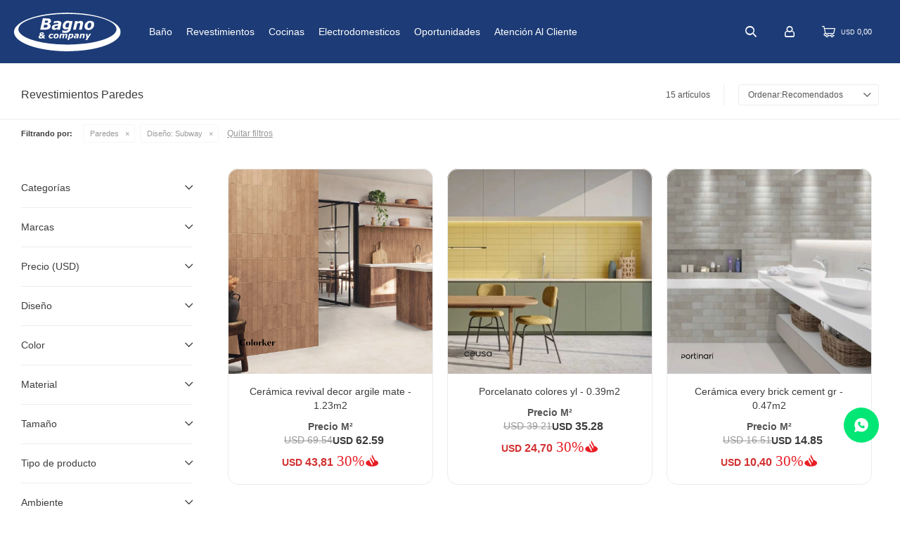

--- FILE ---
content_type: text/html; charset=utf-8
request_url: https://bagno-company.com/revestimientos/paredes?diseno=subway
body_size: 13212
content:
 <!DOCTYPE html> <html lang="es" class="no-js"> <head itemscope itemtype="http://schema.org/WebSite"> <meta charset="utf-8" /> <script> const GOOGLE_MAPS_CHANNEL_ID = '37'; </script> <link rel='preconnect' href='https://f.fcdn.app' /> <link rel='preconnect' href='https://fonts.googleapis.com' /> <link rel='preconnect' href='https://www.facebook.com' /> <link rel='preconnect' href='https://www.google-analytics.com' /> <link rel="dns-prefetch" href="https://cdnjs.cloudflare.com" /> <title itemprop='name'>Revestimientos Paredes — Bagno & Company</title> <meta name="description" content="Paredes,Paredes Interiores,Exteriores y Piedras Naturales" /> <meta name="keywords" content="Paredes,Paredes Interiores,Exteriores y Piedras Naturales" /> <link itemprop="url" rel="canonical" href="https://bagno-company.com/revestimientos/paredes?diseno=subway" /> <meta property="og:title" content="Revestimientos Paredes — Bagno & Company" /><meta property="og:description" content="Paredes,Paredes Interiores,Exteriores y Piedras Naturales" /><meta property="og:type" content="website" /><meta property="og:image" content="https://bagno-company.com/public/web/img/logo-og.png"/><meta property="og:url" content="https://bagno-company.com/revestimientos/paredes?diseno=subway" /><meta property="og:site_name" content="Bagno &amp; Company" /> <meta name='twitter:description' content='Paredes,Paredes Interiores,Exteriores y Piedras Naturales' /> <meta name='twitter:image' content='https://bagno-company.com/public/web/img/logo-og.png' /> <meta name='twitter:url' content='https://bagno-company.com/revestimientos/paredes?diseno=subway' /> <meta name='twitter:card' content='summary' /> <meta name='twitter:title' content='Revestimientos Paredes — Bagno &amp;amp; Company' /> <script>document.getElementsByTagName('html')[0].setAttribute('class', 'js ' + ('ontouchstart' in window || navigator.msMaxTouchPoints ? 'is-touch' : 'no-touch'));</script> <script> var FN_TC = { M1 : 1, M2 : 1 }; </script> <script>window.dataLayer = window.dataLayer || [];var _tmData = {"fbPixel":"","hotJar":"","zopimId":"","app":"web"};</script> <script>(function(w,d,s,l,i){w[l]=w[l]||[];w[l].push({'gtm.start': new Date().getTime(),event:'gtm.js'});var f=d.getElementsByTagName(s)[0], j=d.createElement(s),dl=l!='dataLayer'?'&l='+l:'';j.setAttribute('defer', 'defer');j.src= 'https://www.googletagmanager.com/gtm.js?id='+i+dl;f.parentNode.insertBefore(j,f); })(window,document,'script','dataLayer','GTM-5NWH57D');</script> <script>(function(w,d,s,l,i){w[l]=w[l]||[];w[l].push({'gtm.start': new Date().getTime(),event:'gtm.js'});var f=d.getElementsByTagName(s)[0], j=d.createElement(s),dl=l!='dataLayer'?'&l='+l:'';j.setAttribute('defer', 'defer');j.src= 'https://www.googletagmanager.com/gtm.js?id='+i+dl;f.parentNode.insertBefore(j,f); })(window,document,'script','dataLayer','GTM-NJ4B47');</script> <meta id='viewportMetaTag' name="viewport" content="width=device-width, initial-scale=1.0, maximum-scale=1,user-scalable=no"> <link rel="shortcut icon" href="https://f.fcdn.app/assets/commerce/bagno-company.com/7765_5ae2/public/web/favicon.ico" /> <link rel="apple-itouch-icon" href="https://f.fcdn.app/assets/commerce/bagno-company.com/a5ec_086c/public/web/favicon.png" /> <link rel="preconnect" href="https://fonts.googleapis.com"> <link rel="preconnect" href="https://fonts.gstatic.com" crossorigin> <link href="https://fonts.googleapis.com/css2?family=Libre+Caslon+Text&family=Roboto:wght@400;500;700&display=swap" rel="stylesheet"> <link href="https://f.fcdn.app/assets/commerce/bagno-company.com/0000_00eb/s.40611953494113545251643624630166.css" rel="stylesheet"/> <script src="https://f.fcdn.app/assets/commerce/bagno-company.com/0000_00eb/s.74342693831430224528515185141654.js"></script> <!--[if lt IE 9]> <script type="text/javascript" src="https://cdnjs.cloudflare.com/ajax/libs/html5shiv/3.7.3/html5shiv.js"></script> <![endif]--> <link rel="manifest" href="https://f.fcdn.app/assets/manifest.json" /> </head> <body id='pgCatalogo' class='headerMenuBasic footer1 headerSubMenuFade buscadorSlideTop compraSlide compraLeft filtrosFixed fichaMobileFixedActions pc-revestimientos items3'> <noscript><iframe src="https://www.googletagmanager.com/ns.html?id=GTM-5NWH57D" height="0" width="0" style="display:none;visibility:hidden"></iframe></noscript><noscript><iframe src="https://www.googletagmanager.com/ns.html?id=GTM-NJ4B47" height="0" width="0" style="display:none;visibility:hidden"></iframe></noscript> <script> (function (d, s, id) { var js, fjs = d.getElementsByTagName(s)[0]; if (d.getElementById(id)) return; js = d.createElement(s); js.id = id; js.setAttribute('defer', 'defer'); /* */ js.src = 'https://connect.facebook.net/es_LA/sdk/xfbml.js#xfbml=1&version=v3.0&autoLogAppEvents=1'; /* */ fjs.parentNode.insertBefore(js, fjs); }(document, 'script', 'facebook-jssdk')); </script> <script> window.fbAsyncInit = function () { FB.init({ appId: '1931969220487343', autoLogAppEvents: true, xfbml: true, version: 'v3.0' }); }; var FBLogin = new (function () { var $frmLogin = null; var reRequest = false; var setMensajeError = function (msj) { var $frm = getFrmLogin(); if ($frm != null) { var $divMsj = $('.msg.err:first', $frm); if ($divMsj.length == 0) { $divMsj = $('<div class="msg err"><p></p></div>'); $divMsj.insertBefore($('.fld-grp:first', $frm)); } $('p:first', $divMsj).text(msj); } }; var getFrmLogin = function () { if ($frmLogin == null) { $frmLogin = $('#frmLogin'); if ($frmLogin.length == 0) { $frmLogin = null; } } return $frmLogin; }; var login = function () { var opt = { scope: 'public_profile,email' }; if (reRequest === true) { opt.auth_type = 'rerequest'; } FB.login(function (response) { if (response.status === 'connected') { $.ajax({ url: 'https://bagno-company.com/ajax?service=login-fb', data: { tk: response.authResponse.accessToken }, dataType: 'json', success: function (json) { if (json.logged == true) { location.href = location.href.replace(/#.*/, ''); } else if (json.scope != undefined) { setMensajeError(json.msj); if (reRequest == false) { reRequest = true; login(); } } } }); } }, opt); }; this.login = function () { login(); }; $(function () { $('body:first').on('click', '.btnLoginFacebook', function (e) { e.preventDefault(); try { FBLogin.login(); } catch (e) { } }); }); })(); </script> <div id="pre"> <div id="wrapper"> <header id="header" role="banner"> <div class="cnt"> <div id="logo"><a href="/"><img src="https://f.fcdn.app/assets/commerce/bagno-company.com/5735_daca/public/web/img/logo.svg" alt="Bagno & Company" /></a></div> <nav id="menu" data-fn="fnMainMenu"> <ul class="lst main"> <li class="it banos"> <a target="_self" href="https://bagno-company.com/banos" class="tit">Baño</a> <div class="subMenu"> <div class="cnt"> <ul> <li class="hdr loza-sanitaria"><a target="_self" href="https://bagno-company.com/banos/loza-sanitaria" class="tit">Loza Sanitaria</a></li> <li><a href="https://bagno-company.com/banos/loza-sanitaria/bidets" target="_self">Bidets</a></li> <li><a href="https://bagno-company.com/banos/loza-sanitaria/inodoros" target="_self">Inodoros</a></li> <li><a href="https://bagno-company.com/banos/loza-sanitaria/tapas" target="_self">Tapas</a></li> <li><a href="https://bagno-company.com/banos/loza-sanitaria/depositos" target="_self">Depósitos</a></li> </ul> <ul> <li class="hdr bachas-y-lavamanos"><a target="_self" href="https://bagno-company.com/banos/bachas-y-lavamanos" class="tit">Bachas y Lavamanos</a></li> </ul> <ul> <li class="hdr baneras"><a target="_self" href="https://bagno-company.com/banos/baneras" class="tit">Bañeras</a></li> </ul> <ul> <li class="hdr accesorios-de-bano"><a target="_self" href="https://bagno-company.com/banos/accesorios-de-bano" class="tit">Accesorios de Baño</a></li> </ul> <ul> <li class="hdr mamparas"><a target="_self" href="https://bagno-company.com/banos/mamparas" class="tit">Mamparas</a></li> </ul> <ul> <li class="hdr desagues"><a target="_self" href="https://bagno-company.com/banos/desagues" class="tit">Desagües</a></li> </ul> <ul> <li class="hdr muebles-de-bano"><a target="_self" href="https://bagno-company.com/banos/muebles-de-bano" class="tit">Muebles de baño</a></li> </ul> <ul> <li class="hdr extractores"><a target="_self" href="https://bagno-company.com/banos/extractores" class="tit">Extractores</a></li> </ul> <ul> <li class="hdr espejos"><a target="_self" href="https://bagno-company.com/banos/espejos" class="tit">Espejos</a></li> </ul> <ul> <li class="hdr griferias"><a target="_self" href="https://bagno-company.com/banos/griferias" class="tit">Griferias</a></li> </ul> <ul> <li class="hdr lumninarias"><a target="_self" href="https://bagno-company.com/banos/lumninarias" class="tit">Luminarias</a></li> </ul> <ul> <li class="hdr saunas"><a target="_self" href="https://bagno-company.com/banos/saunas" class="tit">Saunas</a></li> </ul> <ul> <li class="hdr accesibilidad"><a target="_self" href="https://bagno-company.com/accesibilidad" class="tit">Accesibilidad</a></li> <li><a href="https://bagno-company.com/accesibilidad/artefactos" target="_self">Artefactos</a></li> <li><a href="https://bagno-company.com/accesibilidad/accesorios" target="_self">Accesorios</a></li> </ul> </div> </div> </li> <li class="it revestimientos"> <a target="_self" href="https://bagno-company.com/revestimientos" class="tit">Revestimientos</a> <div class="subMenu"> <div class="cnt"> <ul> <li class="hdr pisos"><a target="_self" href="https://bagno-company.com/revestimientos/pisos" class="tit">Pisos</a></li> <li><a href="https://bagno-company.com/revestimientos/pisos/pisos-interiores" target="_self">Pisos Interiores</a></li> <li><a href="https://bagno-company.com/revestimientos/pisos/pisos-exteriores" target="_self">Pisos Exteriores</a></li> </ul> <ul> <li class="hdr paredes"><a target="_self" href="https://bagno-company.com/revestimientos/paredes" class="tit">Paredes</a></li> <li><a href="https://bagno-company.com/revestimientos/paredes/paredes-interiores" target="_self">Paredes Interiores</a></li> <li><a href="https://bagno-company.com/revestimientos/paredes/exteriores-piedras-naturales" target="_self">Exteriores y Piedras Naturales</a></li> </ul> <ul> <li class="hdr colocacion"><a target="_self" href="https://bagno-company.com/revestimientos/colocacion" class="tit">Colocación</a></li> <li><a href="https://bagno-company.com/revestimientos/colocacion/terminaciones" target="_self">Terminaciones</a></li> <li><a href="https://bagno-company.com/revestimientos/colocacion/pegamentos-y-pastinas" target="_self">Pegamentos y pastinas</a></li> </ul> <ul> <li class="hdr piscinas"><a target="_self" href="https://bagno-company.com/revestimientos/piscinas" class="tit">Piscinas</a></li> </ul> </div> </div> </li> <li class="it cocinas"> <a target="_self" href="https://bagno-company.com/cocinas" class="tit">Cocinas</a> <div class="subMenu"> <div class="cnt"> <ul> <li class=" piletas"><a target="_self" href="https://bagno-company.com/cocinas/piletas" class="tit">Piletas</a></li> <li class=" griferias"><a target="_self" href="https://bagno-company.com/cocinas/griferias" class="tit">Griferias</a></li> </ul> </div> </div> </li> <li class="it electrodomesticos"> <a target="_self" href="https://bagno-company.com/electrodomesticos" class="tit">Electrodomesticos</a> <div class="subMenu"> <div class="cnt"> <ul> <li class="hdr heladeras"><a target="_self" href="https://bagno-company.com/electrodomesticos/electrodomesticos/heladeras" class="tit">Heladeras</a></li> </ul> <ul> <li class="hdr freezer-y-frigobar"><a target="_self" href="https://bagno-company.com/electrodomesticos/electrodomesticos/freezer-y-frigobar" class="tit">Freezer y frigobar</a></li> </ul> <ul> <li class="hdr cocinas-anafes-y-campanas"><a target="_self" href="https://bagno-company.com/electrodomesticos/electrodomesticos/cocinas-anafes-y-campanas" class="tit">Cocinas, anafes y campanas</a></li> </ul> <ul> <li class="hdr hornos-y-microondas"><a target="_self" href="https://bagno-company.com/electrodomesticos/electrodomesticos/hornos-y-microondas" class="tit">Hornos y Microondas</a></li> </ul> <ul> <li class="hdr lavado-y-secado"><a target="_self" href="https://bagno-company.com/electrodomesticos/electrodomesticos/lavado-y-secado" class="tit">Lavado y secado</a></li> <li><a href="https://bagno-company.com/electrodomesticos/electrodomesticos/lavado-y-secado/lavarropa" target="_self">Lavarropa</a></li> <li><a href="https://bagno-company.com/electrodomesticos/electrodomesticos/lavado-y-secado/secarropa" target="_self">Secarropa</a></li> <li><a href="https://bagno-company.com/electrodomesticos/electrodomesticos/lavado-y-secado/lavasecarropa" target="_self">Lavasecarropa</a></li> <li><a href="https://bagno-company.com/electrodomesticos/electrodomesticos/lavado-y-secado/lavavajilla" target="_self">Lavavajilla</a></li> </ul> <ul> <li class="hdr pequenos-electro"><a target="_self" href="https://bagno-company.com/electrodomesticos/electrodomesticos/pequenos-electro" class="tit">Pequeños electro</a></li> <li><a href="https://bagno-company.com/electrodomesticos/electrodomesticos/pequenos-electro/cafeteras" target="_self">Cafeteras</a></li> </ul> <ul> <li class="hdr termotanques"><a target="_self" href="https://bagno-company.com/electrodomesticos/electrodomesticos/termotanques" class="tit">Termotanques</a></li> </ul> </div> </div> </li> <li class="it oportunidades"> <a target="_self" href="https://bagno-company.com/oportunidades" class="tit">Oportunidades</a> </li> <li class="it "> <a target="_self" href="https://atencioncliente.bagno-company.com/" class="tit">Atención al cliente</a> </li> </ul> </nav> <div class="toolsItem frmBusqueda" data-version='1'> <button type="button" class="btnItem btnMostrarBuscador"> <span class="ico"></span> <span class="txt"></span> </button> <form action="/catalogo"> <div class="cnt"> <span class="btnCerrar"> <span class="ico"></span> <span class="txt"></span> </span> <label class="lbl"> <b>Buscar productos</b> <input maxlength="48" required="" autocomplete="off" type="search" name="q" placeholder="Buscar productos..." /> </label> <button class="btnBuscar" type="submit"> <span class="ico"></span> <span class="txt"></span> </button> </div> </form> </div> <div class="toolsItem accesoMiCuentaCnt" data-logged="off" data-version='1'> <a href="/mi-cuenta" class="btnItem btnMiCuenta"> <span class="ico"></span> <span class="txt"></span> <span class="usuario"> <span class="nombre"></span> <span class="apellido"></span> </span> </a> <div class="miCuentaMenu"> <ul class="lst"> <li class="it"><a href='/mi-cuenta/mis-datos' class="tit" >Mis datos</a></li> <li class="it"><a href='/mi-cuenta/direcciones' class="tit" >Mis direcciones</a></li> <li class="it"><a href='/mi-cuenta/compras' class="tit" >Mis compras</a></li> <li class="it"><a href='/mi-cuenta/wish-list' class="tit" >Wish List</a></li> <li class="it itSalir"><a href='/salir' class="tit" >Salir</a></li> </ul> </div> </div> <div id="miCompra" data-show="off" data-fn="fnMiCompra" class="toolsItem" data-version="1"> </div> <div id="infoTop"><span class="tel">2509 43 04</span> <span class="info">Lunes a Viernes de 09:00 a 19:00 hs - Sábados de 09:00 a 18:00 hs.</span></div> <a id="btnMainMenuMobile" href="javascript:mainMenuMobile.show();"><span class="ico">&#59421;</span><span class="txt">Menú</span></a> </div> </header> <!-- end:header --> <div id="central" data-catalogo="on" data-tit="Revestimientos Paredes " data-url="https://bagno-company.com/revestimientos/paredes?diseno=subway" data-total="15" data-pc="revestimientos"> <div id="wrapperFicha"></div> <div class='hdr'> <h1 class="tit">Revestimientos Paredes</h1> <div class="tools"> <div class="tot">15 artículos </div> <span class="btn btn01 btnMostrarFiltros" title="Filtrar productos"></span> <div class="orden"><select name='ord' class="custom" id='cboOrdenCatalogo' data-pred="rec" ><option value="rec" selected="selected" >Recomendados</option><option value="new" >Recientes</option><option value="cat" >Categoría</option><option value="pra" >Menor precio</option><option value="prd" >Mayor precio</option></select></div> </div> </div> <div id="catalogoFiltrosSeleccionados"><strong class=tit>Filtrando por:</strong><a rel="nofollow" href="https://bagno-company.com/revestimientos?diseno=subway" title="Quitar" class="it" data-tipo="categoria">Paredes</a><a rel="nofollow" href="https://bagno-company.com/revestimientos/paredes" title="Quitar" class="it" data-tipo="caracteristica"><span class="nom">Diseño:</span> Subway</a><a rel="nofollow" href="https://bagno-company.com/revestimientos" class="btnLimpiarFiltros">Quitar filtros</a></div> <section id="main" role="main"> <div id='catalogoProductos' class='articleList aListProductos ' data-tot='12' data-totAbs='15' data-cargarVariantes=''><div class='it rebajado descuento grp4 grp8 grp12 grp71 grp74 grp93 grp115 grp118 grp132' data-disp='1' data-codProd='231721' data-codVar='231721' data-im='//f.fcdn.app/assets/nd.png'><div class='cnt'><a class="img" href="https://bagno-company.com/catalogo/ceramica-revival-decor-argile-mate-1-23m2_231721_231721" title="Cerámica Revival Decor Argile Mate - 1.23m2"> <div class="logoMarca"><img loading='lazy' src='//f.fcdn.app/imgs/0562c6/bagno-company.com/bagnuy/f583/webp/marcas/colorker/0x0/colorker' alt='Colorker' /></div> <div class="cocardas"></div> <img loading='lazy' src='//f.fcdn.app/imgs/939be7/bagno-company.com/bagnuy/3c4a/webp/catalogo/231721_231721_1/900_900/ceramica-revival-decor-argile-mate-ceramica-revival-decor-argile-mate.jpg' alt='Cerámica Revival Decor Argile Mate Cerámica Revival Decor Argile Mate' width='900' height='900' /> <span data-fn="fnLoadImg" data-src="//f.fcdn.app/imgs/6b2ee5/bagno-company.com/bagnuy/34c5/webp/catalogo/231721_231721_2/900_900/ceramica-revival-decor-argile-mate-ceramica-revival-decor-argile-mate.jpg" data-alt="" data-w="900" data-h="900"></span> </a> <div class="info" data-fn="fnListadosPrecios"> <a class="tit" href="https://bagno-company.com/catalogo/ceramica-revival-decor-argile-mate-1-23m2_231721_231721" title="Cerámica Revival Decor Argile Mate - 1.23m2"><h2>Cerámica Revival Decor Argile Mate - 1.23m2</h2></a> <div class="precios M2"><strong class="precio venta"><span class="sim">USD</span><span class="monto">62.59</span></strong><del class="precio lista"><span class="sim">USD</span><span class="monto">69.54</span></del></div><div class="precios"> <strong class="precio venta"><span class="sim">USD</span> <span class="monto">76,98</span></strong> <del class="precio lista"><span class="sim">USD</span> <span class="monto">85,53</span></del> </div> <div class="descuentosMDP M2"><div class='desc_20'> <span class='img' title='30 Black 2025'><img loading='lazy' src='//f.fcdn.app/imgs/ebd5f0/bagno-company.com/bagnuy/63a2/webp/descuentos/298/0x0/30.svg' alt='30 Black 2025' /></span> <span class="precio"><span class="sim">USD</span> <span class="monto">43,81</span></span></div></div> <div class="descuentosMDP"><div class='desc_20'> <span class='img' title='30 Black 2025'><img loading='lazy' src='//f.fcdn.app/imgs/ebd5f0/bagno-company.com/bagnuy/63a2/webp/descuentos/298/0x0/30.svg' alt='30 Black 2025' /></span> <span class="precio"><span class="sim">USD</span> <span class="monto">53,89</span></span></div></div> <div class="variantes"></div> <span style="display: none;" data-referencia>Cerámica Revival Decor Argile Mate - 1.23m2 </span> </div> <input type="hidden" class="json" style="display:none" value="{&quot;sku&quot;:{&quot;fen&quot;:&quot;1:231721:231721:U:1&quot;,&quot;com&quot;:&quot;231721&quot;},&quot;producto&quot;:{&quot;codigo&quot;:&quot;231721&quot;,&quot;nombre&quot;:&quot;Cer\u00e1mica Revival Decor Argile Mate&quot;,&quot;categoria&quot;:&quot;Paredes &gt; Paredes Interiores&quot;,&quot;marca&quot;:&quot;Colorker&quot;},&quot;variante&quot;:{&quot;codigo&quot;:&quot;231721&quot;,&quot;codigoCompleto&quot;:&quot;231721231721&quot;,&quot;nombre&quot;:&quot;Cer\u00e1mica Revival Decor Argile Mate&quot;,&quot;nombreCompleto&quot;:&quot;Cer\u00e1mica Revival Decor Argile Mate - 1.23m2&quot;,&quot;img&quot;:{&quot;u&quot;:&quot;\/\/f.fcdn.app\/imgs\/f86d5d\/bagno-company.com\/bagnuy\/3c4a\/webp\/catalogo\/231721_231721_1\/1024-1024\/ceramica-revival-decor-argile-mate-ceramica-revival-decor-argile-mate.jpg&quot;},&quot;url&quot;:&quot;https:\/\/bagno-company.com\/catalogo\/ceramica-revival-decor-argile-mate-1-23m2_231721_231721&quot;,&quot;tieneStock&quot;:false,&quot;ordenVariante&quot;:&quot;999&quot;},&quot;nomPresentacion&quot;:&quot;COLORKER REVIVAL DECOR ARGILE RE&quot;,&quot;nombre&quot;:&quot;Cer\u00e1mica Revival Decor Argile Mate - 1.23m2&quot;,&quot;nombreCompleto&quot;:&quot;Cer\u00e1mica Revival Decor Argile Mate - 1.23m2&quot;,&quot;precioMonto&quot;:76.98,&quot;moneda&quot;:{&quot;nom&quot;:&quot;M1&quot;,&quot;nro&quot;:840,&quot;cod&quot;:&quot;USD&quot;,&quot;sim&quot;:&quot;USD&quot;},&quot;sale&quot;:false,&quot;outlet&quot;:false,&quot;nuevo&quot;:false}" /></div></div><div class='it rebajado descuento grp4 grp8 grp12 grp71 grp74 grp93 grp115 grp118 grp132' data-disp='1' data-codProd='62482' data-codVar='62482' data-im='//f.fcdn.app/imgs/0d7cd6/bagno-company.com/bagnuy/bdeb/webp/catalogo/62482_62482_0/110x110/porcelanato-colores-yl-porcelanato-colores-yl.jpg'><div class='cnt'><a class="img" href="https://bagno-company.com/catalogo/porcelanato-colores-yl-0-39m2_62482_62482" title="Porcelanato Colores YL - 0.39m2"> <div class="logoMarca"><img loading='lazy' src='//f.fcdn.app/imgs/f545cd/bagno-company.com/bagnuy/720c/webp/marcas/ceusa/0x0/ceusa' alt='Ceusa' /></div> <div class="cocardas"></div> <img loading='lazy' src='//f.fcdn.app/imgs/2abbec/bagno-company.com/bagnuy/8c81/webp/catalogo/62482_62482_1/900_900/porcelanato-colores-yl-porcelanato-colores-yl.jpg' alt='Porcelanato Colores YL Porcelanato Colores YL' width='900' height='900' /> <span data-fn="fnLoadImg" data-src="//f.fcdn.app/imgs/548081/bagno-company.com/bagnuy/bdeb/webp/catalogo/62482_62482_2/900_900/porcelanato-colores-yl-porcelanato-colores-yl.jpg" data-alt="" data-w="900" data-h="900"></span> </a> <div class="info" data-fn="fnListadosPrecios"> <a class="tit" href="https://bagno-company.com/catalogo/porcelanato-colores-yl-0-39m2_62482_62482" title="Porcelanato Colores YL - 0.39m2"><h2>Porcelanato Colores YL - 0.39m2</h2></a> <div class="precios M2"><strong class="precio venta"><span class="sim">USD</span><span class="monto">35.28</span></strong><del class="precio lista"><span class="sim">USD</span><span class="monto">39.21</span></del></div><div class="precios"> <strong class="precio venta"><span class="sim">USD</span> <span class="monto">13,76</span></strong> <del class="precio lista"><span class="sim">USD</span> <span class="monto">15,29</span></del> </div> <div class="descuentosMDP M2"><div class='desc_20'> <span class='img' title='30 Black 2025'><img loading='lazy' src='//f.fcdn.app/imgs/ebd5f0/bagno-company.com/bagnuy/63a2/webp/descuentos/298/0x0/30.svg' alt='30 Black 2025' /></span> <span class="precio"><span class="sim">USD</span> <span class="monto">24,70</span></span></div></div> <div class="descuentosMDP"><div class='desc_20'> <span class='img' title='30 Black 2025'><img loading='lazy' src='//f.fcdn.app/imgs/ebd5f0/bagno-company.com/bagnuy/63a2/webp/descuentos/298/0x0/30.svg' alt='30 Black 2025' /></span> <span class="precio"><span class="sim">USD</span> <span class="monto">9,63</span></span></div></div> <div class="variantes"></div> <span style="display: none;" data-referencia>Porcelanato Colores YL - 0.39m2 </span> </div> <input type="hidden" class="json" style="display:none" value="{&quot;sku&quot;:{&quot;fen&quot;:&quot;1:62482:62482:U:1&quot;,&quot;com&quot;:&quot;62482&quot;},&quot;producto&quot;:{&quot;codigo&quot;:&quot;62482&quot;,&quot;nombre&quot;:&quot;Porcelanato Colores YL&quot;,&quot;categoria&quot;:&quot;Paredes &gt; Paredes Interiores&quot;,&quot;marca&quot;:&quot;Ceusa&quot;},&quot;variante&quot;:{&quot;codigo&quot;:&quot;62482&quot;,&quot;codigoCompleto&quot;:&quot;6248262482&quot;,&quot;nombre&quot;:&quot;Porcelanato Colores YL&quot;,&quot;nombreCompleto&quot;:&quot;Porcelanato Colores YL - 0.39m2&quot;,&quot;img&quot;:{&quot;u&quot;:&quot;\/\/f.fcdn.app\/imgs\/97bea5\/bagno-company.com\/bagnuy\/8c81\/webp\/catalogo\/62482_62482_1\/1024-1024\/porcelanato-colores-yl-porcelanato-colores-yl.jpg&quot;},&quot;url&quot;:&quot;https:\/\/bagno-company.com\/catalogo\/porcelanato-colores-yl-0-39m2_62482_62482&quot;,&quot;tieneStock&quot;:false,&quot;ordenVariante&quot;:&quot;999&quot;},&quot;nomPresentacion&quot;:&quot;CEUSA COLORES YL NAT 10*40 (0.39&quot;,&quot;nombre&quot;:&quot;Porcelanato Colores YL - 0.39m2&quot;,&quot;nombreCompleto&quot;:&quot;Porcelanato Colores YL - 0.39m2&quot;,&quot;precioMonto&quot;:13.76,&quot;moneda&quot;:{&quot;nom&quot;:&quot;M1&quot;,&quot;nro&quot;:840,&quot;cod&quot;:&quot;USD&quot;,&quot;sim&quot;:&quot;USD&quot;},&quot;sale&quot;:false,&quot;outlet&quot;:false,&quot;nuevo&quot;:false}" /></div></div><div class='it rebajado descuento grp4 grp8 grp12 grp71 grp74 grp93 grp115 grp118 grp128 grp132' data-disp='1' data-codProd='59810' data-codVar='59810' data-im='//f.fcdn.app/assets/nd.png'><div class='cnt'><a class="img" href="https://bagno-company.com/catalogo/ceramica-every-brick-cement-gr-0-47m2_59810_59810" title="Cerámica Every Brick Cement GR - 0.47m2"> <div class="logoMarca"><img loading='lazy' src='//f.fcdn.app/imgs/000299/bagno-company.com/bagnuy/b9c4/webp/marcas/ceramicas-portinari/0x0/ceramicas-portinari' alt='Cerámicas Portinari' /></div> <div class="cocardas"></div> <img loading='lazy' src='//f.fcdn.app/imgs/3973c1/bagno-company.com/bagnuy/2f36/webp/catalogo/59810_59810_1/900_900/ceramica-every-brick-cement-gr-ceramica-every-brick-cement-gr.jpg' alt='Cerámica Every Brick Cement GR Cerámica Every Brick Cement GR' width='900' height='900' /> <span data-fn="fnLoadImg" data-src="//f.fcdn.app/imgs/2eb3ae/bagno-company.com/bagnuy/4fdf/webp/catalogo/59810_59810_2/900_900/ceramica-every-brick-cement-gr-ceramica-every-brick-cement-gr.jpg" data-alt="" data-w="900" data-h="900"></span> </a> <div class="info" data-fn="fnListadosPrecios"> <a class="tit" href="https://bagno-company.com/catalogo/ceramica-every-brick-cement-gr-0-47m2_59810_59810" title="Cerámica Every Brick Cement GR - 0.47m2"><h2>Cerámica Every Brick Cement GR - 0.47m2</h2></a> <div class="precios M2"><strong class="precio venta"><span class="sim">USD</span><span class="monto">14.85</span></strong><del class="precio lista"><span class="sim">USD</span><span class="monto">16.51</span></del></div><div class="precios"> <strong class="precio venta"><span class="sim">USD</span> <span class="monto">6,98</span></strong> <del class="precio lista"><span class="sim">USD</span> <span class="monto">7,76</span></del> </div> <div class="descuentosMDP M2"><div class='desc_20'> <span class='img' title='30 Black 2025'><img loading='lazy' src='//f.fcdn.app/imgs/ebd5f0/bagno-company.com/bagnuy/63a2/webp/descuentos/298/0x0/30.svg' alt='30 Black 2025' /></span> <span class="precio"><span class="sim">USD</span> <span class="monto">10,40</span></span></div></div> <div class="descuentosMDP"><div class='desc_20'> <span class='img' title='30 Black 2025'><img loading='lazy' src='//f.fcdn.app/imgs/ebd5f0/bagno-company.com/bagnuy/63a2/webp/descuentos/298/0x0/30.svg' alt='30 Black 2025' /></span> <span class="precio"><span class="sim">USD</span> <span class="monto">4,89</span></span></div></div> <div class="variantes"></div> <span style="display: none;" data-referencia>Cerámica Every Brick Cement GR - 0.47m2 </span> </div> <input type="hidden" class="json" style="display:none" value="{&quot;sku&quot;:{&quot;fen&quot;:&quot;1:59810:59810:U:1&quot;,&quot;com&quot;:&quot;59810&quot;},&quot;producto&quot;:{&quot;codigo&quot;:&quot;59810&quot;,&quot;nombre&quot;:&quot;Cer\u00e1mica Every Brick Cement GR&quot;,&quot;categoria&quot;:&quot;Paredes &gt; Paredes Interiores&quot;,&quot;marca&quot;:&quot;Cer\u00e1micas Portinari&quot;},&quot;variante&quot;:{&quot;codigo&quot;:&quot;59810&quot;,&quot;codigoCompleto&quot;:&quot;5981059810&quot;,&quot;nombre&quot;:&quot;Cer\u00e1mica Every Brick Cement GR&quot;,&quot;nombreCompleto&quot;:&quot;Cer\u00e1mica Every Brick Cement GR - 0.47m2&quot;,&quot;img&quot;:{&quot;u&quot;:&quot;\/\/f.fcdn.app\/imgs\/2a6e14\/bagno-company.com\/bagnuy\/2f36\/webp\/catalogo\/59810_59810_1\/1024-1024\/ceramica-every-brick-cement-gr-ceramica-every-brick-cement-gr.jpg&quot;},&quot;url&quot;:&quot;https:\/\/bagno-company.com\/catalogo\/ceramica-every-brick-cement-gr-0-47m2_59810_59810&quot;,&quot;tieneStock&quot;:false,&quot;ordenVariante&quot;:&quot;999&quot;},&quot;nomPresentacion&quot;:&quot;PORTINARI EVERY BRICK CEMENT GR&quot;,&quot;nombre&quot;:&quot;Cer\u00e1mica Every Brick Cement GR - 0.47m2&quot;,&quot;nombreCompleto&quot;:&quot;Cer\u00e1mica Every Brick Cement GR - 0.47m2&quot;,&quot;precioMonto&quot;:6.98,&quot;moneda&quot;:{&quot;nom&quot;:&quot;M1&quot;,&quot;nro&quot;:840,&quot;cod&quot;:&quot;USD&quot;,&quot;sim&quot;:&quot;USD&quot;},&quot;sale&quot;:false,&quot;outlet&quot;:false,&quot;nuevo&quot;:false}" /></div></div><div class='it rebajado descuento grp4 grp8 grp12 grp71 grp74 grp93 grp115 grp120 grp132' data-disp='1' data-codProd='FOT011S021' data-codVar='FOT011S021' data-im='//f.fcdn.app/imgs/c18d39/bagno-company.com/bagnuy/b662/webp/catalogo/FOT011S021_FOT011S021_0/110x110/ceramica-mondrian-gray-ceramica-mondrian-gray.jpg'><div class='cnt'><a class="img" href="https://bagno-company.com/catalogo/ceramica-mondrian-gray-0-93m2_FOT011S021_FOT011S021" title="Cerámica Mondrian gray - 0.93m2"> <div class="logoMarca"><img loading='lazy' src='//f.fcdn.app/imgs/adfe7c/bagno-company.com/bagnuy/4f85/webp/marcas/roca/0x0/roca' alt='Roca' /></div> <div class="cocardas"></div> <img loading='lazy' src='//f.fcdn.app/imgs/11d3f5/bagno-company.com/bagnuy/efaf/webp/catalogo/FOT011S021_FOT011S021_1/900_900/ceramica-mondrian-gray-ceramica-mondrian-gray.jpg' alt='Cerámica Mondrian gray Cerámica Mondrian gray' width='900' height='900' /> <span data-fn="fnLoadImg" data-src="//f.fcdn.app/imgs/97b307/bagno-company.com/bagnuy/a2b7/webp/catalogo/FOT011S021_FOT011S021_2/900_900/ceramica-mondrian-gray-ceramica-mondrian-gray.jpg" data-alt="" data-w="900" data-h="900"></span> </a> <div class="info" data-fn="fnListadosPrecios"> <a class="tit" href="https://bagno-company.com/catalogo/ceramica-mondrian-gray-0-93m2_FOT011S021_FOT011S021" title="Cerámica Mondrian gray - 0.93m2"><h2>Cerámica Mondrian gray - 0.93m2</h2></a> <div class="precios M2"><strong class="precio venta"><span class="sim">USD</span><span class="monto">33.38</span></strong><del class="precio lista"><span class="sim">USD</span><span class="monto">37.09</span></del></div><div class="precios"> <strong class="precio venta"><span class="sim">USD</span> <span class="monto">31,04</span></strong> <del class="precio lista"><span class="sim">USD</span> <span class="monto">34,49</span></del> </div> <div class="descuentosMDP M2"><div class='desc_20'> <span class='img' title='30 Black 2025'><img loading='lazy' src='//f.fcdn.app/imgs/ebd5f0/bagno-company.com/bagnuy/63a2/webp/descuentos/298/0x0/30.svg' alt='30 Black 2025' /></span> <span class="precio"><span class="sim">USD</span> <span class="monto">23,37</span></span></div></div> <div class="descuentosMDP"><div class='desc_20'> <span class='img' title='30 Black 2025'><img loading='lazy' src='//f.fcdn.app/imgs/ebd5f0/bagno-company.com/bagnuy/63a2/webp/descuentos/298/0x0/30.svg' alt='30 Black 2025' /></span> <span class="precio"><span class="sim">USD</span> <span class="monto">21,73</span></span></div></div> <div class="variantes"></div> <span style="display: none;" data-referencia>Cerámica Mondrian gray - 0.93m2 </span> </div> <input type="hidden" class="json" style="display:none" value="{&quot;sku&quot;:{&quot;fen&quot;:&quot;1:FOT011S021:FOT011S021:U:1&quot;,&quot;com&quot;:&quot;FOT011S021&quot;},&quot;producto&quot;:{&quot;codigo&quot;:&quot;FOT011S021&quot;,&quot;nombre&quot;:&quot;Cer\u00e1mica Mondrian gray&quot;,&quot;categoria&quot;:&quot;Paredes &gt; Paredes Interiores&quot;,&quot;marca&quot;:&quot;Roca&quot;},&quot;variante&quot;:{&quot;codigo&quot;:&quot;FOT011S021&quot;,&quot;codigoCompleto&quot;:&quot;FOT011S021FOT011S021&quot;,&quot;nombre&quot;:&quot;Cer\u00e1mica Mondrian gray&quot;,&quot;nombreCompleto&quot;:&quot;Cer\u00e1mica Mondrian gray - 0.93m2&quot;,&quot;img&quot;:{&quot;u&quot;:&quot;\/\/f.fcdn.app\/imgs\/58f5e3\/bagno-company.com\/bagnuy\/efaf\/webp\/catalogo\/FOT011S021_FOT011S021_1\/1024-1024\/ceramica-mondrian-gray-ceramica-mondrian-gray.jpg&quot;},&quot;url&quot;:&quot;https:\/\/bagno-company.com\/catalogo\/ceramica-mondrian-gray-0-93m2_FOT011S021_FOT011S021&quot;,&quot;tieneStock&quot;:false,&quot;ordenVariante&quot;:&quot;999&quot;},&quot;nomPresentacion&quot;:&quot;INCEPA RV MONDRIAN GRAY BR 7.7*1&quot;,&quot;nombre&quot;:&quot;Cer\u00e1mica Mondrian gray - 0.93m2&quot;,&quot;nombreCompleto&quot;:&quot;Cer\u00e1mica Mondrian gray - 0.93m2&quot;,&quot;precioMonto&quot;:31.04,&quot;moneda&quot;:{&quot;nom&quot;:&quot;M1&quot;,&quot;nro&quot;:840,&quot;cod&quot;:&quot;USD&quot;,&quot;sim&quot;:&quot;USD&quot;},&quot;sale&quot;:false,&quot;outlet&quot;:false,&quot;nuevo&quot;:false}" /></div></div><div class='it rebajado descuento grp4 grp8 grp12 grp71 grp74 grp93 grp115 grp118 grp128 grp132' data-disp='1' data-codProd='59337' data-codVar='59337' data-im='//f.fcdn.app/imgs/6107e4/bagno-company.com/bagnuy/bb3b/webp/catalogo/59337_59337_0/110x110/ceramica-bella-vita-wh-lux-ceramica-bella-vita-wh-lux.jpg'><div class='cnt'><a class="img" href="https://bagno-company.com/catalogo/ceramica-bella-vita-wh-lux-0-53m2_59337_59337" title="Cerámica Bella Vita WH LUX - 0.53m2"> <div class="logoMarca"><img loading='lazy' src='//f.fcdn.app/imgs/000299/bagno-company.com/bagnuy/b9c4/webp/marcas/ceramicas-portinari/0x0/ceramicas-portinari' alt='Cerámicas Portinari' /></div> <div class="cocardas"></div> <img loading='lazy' src='//f.fcdn.app/imgs/0ec0c1/bagno-company.com/bagnuy/b056/webp/catalogo/59337_59337_1/900_900/ceramica-bella-vita-wh-lux-ceramica-bella-vita-wh-lux.jpg' alt='Cerámica Bella Vita WH LUX Cerámica Bella Vita WH LUX' width='900' height='900' /> <span data-fn="fnLoadImg" data-src="//f.fcdn.app/imgs/7c1785/bagno-company.com/bagnuy/cae0/webp/catalogo/59337_59337_2/900_900/ceramica-bella-vita-wh-lux-ceramica-bella-vita-wh-lux.jpg" data-alt="" data-w="900" data-h="900"></span> </a> <div class="info" data-fn="fnListadosPrecios"> <a class="tit" href="https://bagno-company.com/catalogo/ceramica-bella-vita-wh-lux-0-53m2_59337_59337" title="Cerámica Bella Vita WH LUX - 0.53m2"><h2>Cerámica Bella Vita WH LUX - 0.53m2</h2></a> <div class="precios M2"><strong class="precio venta"><span class="sim">USD</span><span class="monto">51.6</span></strong><del class="precio lista"><span class="sim">USD</span><span class="monto">57.34</span></del></div><div class="precios"> <strong class="precio venta"><span class="sim">USD</span> <span class="monto">27,35</span></strong> <del class="precio lista"><span class="sim">USD</span> <span class="monto">30,39</span></del> </div> <div class="descuentosMDP M2"><div class='desc_20'> <span class='img' title='30 Black 2025'><img loading='lazy' src='//f.fcdn.app/imgs/ebd5f0/bagno-company.com/bagnuy/63a2/webp/descuentos/298/0x0/30.svg' alt='30 Black 2025' /></span> <span class="precio"><span class="sim">USD</span> <span class="monto">36,12</span></span></div></div> <div class="descuentosMDP"><div class='desc_20'> <span class='img' title='30 Black 2025'><img loading='lazy' src='//f.fcdn.app/imgs/ebd5f0/bagno-company.com/bagnuy/63a2/webp/descuentos/298/0x0/30.svg' alt='30 Black 2025' /></span> <span class="precio"><span class="sim">USD</span> <span class="monto">19,15</span></span></div></div> <div class="variantes"></div> <span style="display: none;" data-referencia>Cerámica Bella Vita WH LUX - 0.53m2 </span> </div> <input type="hidden" class="json" style="display:none" value="{&quot;sku&quot;:{&quot;fen&quot;:&quot;1:59337:59337:U:1&quot;,&quot;com&quot;:&quot;59337&quot;},&quot;producto&quot;:{&quot;codigo&quot;:&quot;59337&quot;,&quot;nombre&quot;:&quot;Cer\u00e1mica Bella Vita WH LUX&quot;,&quot;categoria&quot;:&quot;Paredes &gt; Paredes Interiores&quot;,&quot;marca&quot;:&quot;Cer\u00e1micas Portinari&quot;},&quot;variante&quot;:{&quot;codigo&quot;:&quot;59337&quot;,&quot;codigoCompleto&quot;:&quot;5933759337&quot;,&quot;nombre&quot;:&quot;Cer\u00e1mica Bella Vita WH LUX&quot;,&quot;nombreCompleto&quot;:&quot;Cer\u00e1mica Bella Vita WH LUX - 0.53m2&quot;,&quot;img&quot;:{&quot;u&quot;:&quot;\/\/f.fcdn.app\/imgs\/2b8947\/bagno-company.com\/bagnuy\/b056\/webp\/catalogo\/59337_59337_1\/1024-1024\/ceramica-bella-vita-wh-lux-ceramica-bella-vita-wh-lux.jpg&quot;},&quot;url&quot;:&quot;https:\/\/bagno-company.com\/catalogo\/ceramica-bella-vita-wh-lux-0-53m2_59337_59337&quot;,&quot;tieneStock&quot;:false,&quot;ordenVariante&quot;:&quot;999&quot;},&quot;nomPresentacion&quot;:&quot;PORTINARI BELLA VITA WH LUX 8.2*&quot;,&quot;nombre&quot;:&quot;Cer\u00e1mica Bella Vita WH LUX - 0.53m2&quot;,&quot;nombreCompleto&quot;:&quot;Cer\u00e1mica Bella Vita WH LUX - 0.53m2&quot;,&quot;precioMonto&quot;:27.35,&quot;moneda&quot;:{&quot;nom&quot;:&quot;M1&quot;,&quot;nro&quot;:840,&quot;cod&quot;:&quot;USD&quot;,&quot;sim&quot;:&quot;USD&quot;},&quot;sale&quot;:false,&quot;outlet&quot;:false,&quot;nuevo&quot;:false}" /></div></div><div class='it rebajado descuento grp4 grp8 grp12 grp71 grp74 grp93 grp115 grp120 grp121 grp132' data-disp='1' data-codProd='FOT011S161' data-codVar='FOT011S161' data-im='//f.fcdn.app/assets/nd.png'><div class='cnt'><a class="img" href="https://bagno-company.com/catalogo/ceramica-mondrian-black-br-0-93m2_FOT011S161_FOT011S161" title="Cerámica Mondrian black br - 0.93m2"> <div class="logoMarca"><img loading='lazy' src='//f.fcdn.app/imgs/adfe7c/bagno-company.com/bagnuy/4f85/webp/marcas/roca/0x0/roca' alt='Roca' /></div> <div class="cocardas"></div> <img loading='lazy' src='//f.fcdn.app/imgs/afa16d/bagno-company.com/bagnuy/8778/webp/catalogo/FOT011S161_FOT011S161_1/900_900/ceramica-mondrian-black-br-ceramica-mondrian-black-br.jpg' alt='Cerámica Mondrian black br Cerámica Mondrian black br' width='900' height='900' /> <span data-fn="fnLoadImg" data-src="//f.fcdn.app/imgs/96dfbd/bagno-company.com/bagnuy/df73/webp/catalogo/FOT011S161_FOT011S161_2/900_900/ceramica-mondrian-black-br-ceramica-mondrian-black-br.jpg" data-alt="" data-w="900" data-h="900"></span> </a> <div class="info" data-fn="fnListadosPrecios"> <a class="tit" href="https://bagno-company.com/catalogo/ceramica-mondrian-black-br-0-93m2_FOT011S161_FOT011S161" title="Cerámica Mondrian black br - 0.93m2"><h2>Cerámica Mondrian black br - 0.93m2</h2></a> <div class="precios M2"><strong class="precio venta"><span class="sim">USD</span><span class="monto">33.38</span></strong><del class="precio lista"><span class="sim">USD</span><span class="monto">37.09</span></del></div><div class="precios"> <strong class="precio venta"><span class="sim">USD</span> <span class="monto">31,04</span></strong> <del class="precio lista"><span class="sim">USD</span> <span class="monto">34,49</span></del> </div> <div class="descuentosMDP M2"><div class='desc_20'> <span class='img' title='30 Black 2025'><img loading='lazy' src='//f.fcdn.app/imgs/ebd5f0/bagno-company.com/bagnuy/63a2/webp/descuentos/298/0x0/30.svg' alt='30 Black 2025' /></span> <span class="precio"><span class="sim">USD</span> <span class="monto">23,37</span></span></div></div> <div class="descuentosMDP"><div class='desc_20'> <span class='img' title='30 Black 2025'><img loading='lazy' src='//f.fcdn.app/imgs/ebd5f0/bagno-company.com/bagnuy/63a2/webp/descuentos/298/0x0/30.svg' alt='30 Black 2025' /></span> <span class="precio"><span class="sim">USD</span> <span class="monto">21,73</span></span></div></div> <div class="variantes"></div> <span style="display: none;" data-referencia>Cerámica Mondrian black br - 0.93m2 </span> </div> <input type="hidden" class="json" style="display:none" value="{&quot;sku&quot;:{&quot;fen&quot;:&quot;1:FOT011S161:FOT011S161:U:1&quot;,&quot;com&quot;:&quot;FOT011S161&quot;},&quot;producto&quot;:{&quot;codigo&quot;:&quot;FOT011S161&quot;,&quot;nombre&quot;:&quot;Cer\u00e1mica Mondrian black br&quot;,&quot;categoria&quot;:&quot;Paredes &gt; Paredes Interiores&quot;,&quot;marca&quot;:&quot;Roca&quot;},&quot;variante&quot;:{&quot;codigo&quot;:&quot;FOT011S161&quot;,&quot;codigoCompleto&quot;:&quot;FOT011S161FOT011S161&quot;,&quot;nombre&quot;:&quot;Cer\u00e1mica Mondrian black br&quot;,&quot;nombreCompleto&quot;:&quot;Cer\u00e1mica Mondrian black br - 0.93m2&quot;,&quot;img&quot;:{&quot;u&quot;:&quot;\/\/f.fcdn.app\/imgs\/a853a1\/bagno-company.com\/bagnuy\/8778\/webp\/catalogo\/FOT011S161_FOT011S161_1\/1024-1024\/ceramica-mondrian-black-br-ceramica-mondrian-black-br.jpg&quot;},&quot;url&quot;:&quot;https:\/\/bagno-company.com\/catalogo\/ceramica-mondrian-black-br-0-93m2_FOT011S161_FOT011S161&quot;,&quot;tieneStock&quot;:false,&quot;ordenVariante&quot;:&quot;999&quot;},&quot;nomPresentacion&quot;:&quot;INCEPA RV MONDRIAN BLACK BR 7.5*&quot;,&quot;nombre&quot;:&quot;Cer\u00e1mica Mondrian black br - 0.93m2&quot;,&quot;nombreCompleto&quot;:&quot;Cer\u00e1mica Mondrian black br - 0.93m2&quot;,&quot;precioMonto&quot;:31.04,&quot;moneda&quot;:{&quot;nom&quot;:&quot;M1&quot;,&quot;nro&quot;:840,&quot;cod&quot;:&quot;USD&quot;,&quot;sim&quot;:&quot;USD&quot;},&quot;sale&quot;:false,&quot;outlet&quot;:false,&quot;nuevo&quot;:false}" /></div></div><div class='it rebajado descuento grp4 grp8 grp12 grp71 grp74 grp93 grp115 grp118 grp128 grp132' data-disp='1' data-codProd='59349' data-codVar='59349' data-im='//f.fcdn.app/imgs/c22bd9/bagno-company.com/bagnuy/94c7/webp/catalogo/59349_59349_0/110x110/ceramica-bella-vita-wh-mat-ceramica-bella-vita-wh-mat.jpg'><div class='cnt'><a class="img" href="https://bagno-company.com/catalogo/ceramica-bella-vita-wh-mat-0-53m2_59349_59349" title="Cerámica Bella Vita Wh Mat - 0.53m2"> <div class="logoMarca"><img loading='lazy' src='//f.fcdn.app/imgs/000299/bagno-company.com/bagnuy/b9c4/webp/marcas/ceramicas-portinari/0x0/ceramicas-portinari' alt='Cerámicas Portinari' /></div> <div class="cocardas"></div> <img loading='lazy' src='//f.fcdn.app/imgs/b3da04/bagno-company.com/bagnuy/94c7/webp/catalogo/59349_59349_1/900_900/ceramica-bella-vita-wh-mat-ceramica-bella-vita-wh-mat.jpg' alt='Cerámica Bella Vita Wh Mat Cerámica Bella Vita Wh Mat' width='900' height='900' /> <span data-fn="fnLoadImg" data-src="//f.fcdn.app/imgs/3d8831/bagno-company.com/bagnuy/f7bb/webp/catalogo/59349_59349_2/900_900/ceramica-bella-vita-wh-mat-ceramica-bella-vita-wh-mat.jpg" data-alt="" data-w="900" data-h="900"></span> </a> <div class="info" data-fn="fnListadosPrecios"> <a class="tit" href="https://bagno-company.com/catalogo/ceramica-bella-vita-wh-mat-0-53m2_59349_59349" title="Cerámica Bella Vita Wh Mat - 0.53m2"><h2>Cerámica Bella Vita Wh Mat - 0.53m2</h2></a> <div class="precios M2"><strong class="precio venta"><span class="sim">USD</span><span class="monto">54.36</span></strong><del class="precio lista"><span class="sim">USD</span><span class="monto">60.4</span></del></div><div class="precios"> <strong class="precio venta"><span class="sim">USD</span> <span class="monto">28,81</span></strong> <del class="precio lista"><span class="sim">USD</span> <span class="monto">32,01</span></del> </div> <div class="descuentosMDP M2"><div class='desc_20'> <span class='img' title='30 Black 2025'><img loading='lazy' src='//f.fcdn.app/imgs/ebd5f0/bagno-company.com/bagnuy/63a2/webp/descuentos/298/0x0/30.svg' alt='30 Black 2025' /></span> <span class="precio"><span class="sim">USD</span> <span class="monto">38,05</span></span></div></div> <div class="descuentosMDP"><div class='desc_20'> <span class='img' title='30 Black 2025'><img loading='lazy' src='//f.fcdn.app/imgs/ebd5f0/bagno-company.com/bagnuy/63a2/webp/descuentos/298/0x0/30.svg' alt='30 Black 2025' /></span> <span class="precio"><span class="sim">USD</span> <span class="monto">20,17</span></span></div></div> <div class="variantes"></div> <span style="display: none;" data-referencia>Cerámica Bella Vita Wh Mat - 0.53m2 </span> </div> <input type="hidden" class="json" style="display:none" value="{&quot;sku&quot;:{&quot;fen&quot;:&quot;1:59349:59349:U:1&quot;,&quot;com&quot;:&quot;59349&quot;},&quot;producto&quot;:{&quot;codigo&quot;:&quot;59349&quot;,&quot;nombre&quot;:&quot;Cer\u00e1mica Bella Vita Wh Mat&quot;,&quot;categoria&quot;:&quot;Paredes &gt; Paredes Interiores&quot;,&quot;marca&quot;:&quot;Cer\u00e1micas Portinari&quot;},&quot;variante&quot;:{&quot;codigo&quot;:&quot;59349&quot;,&quot;codigoCompleto&quot;:&quot;5934959349&quot;,&quot;nombre&quot;:&quot;Cer\u00e1mica Bella Vita Wh Mat&quot;,&quot;nombreCompleto&quot;:&quot;Cer\u00e1mica Bella Vita Wh Mat - 0.53m2&quot;,&quot;img&quot;:{&quot;u&quot;:&quot;\/\/f.fcdn.app\/imgs\/4243aa\/bagno-company.com\/bagnuy\/94c7\/webp\/catalogo\/59349_59349_1\/1024-1024\/ceramica-bella-vita-wh-mat-ceramica-bella-vita-wh-mat.jpg&quot;},&quot;url&quot;:&quot;https:\/\/bagno-company.com\/catalogo\/ceramica-bella-vita-wh-mat-0-53m2_59349_59349&quot;,&quot;tieneStock&quot;:false,&quot;ordenVariante&quot;:&quot;999&quot;},&quot;nomPresentacion&quot;:&quot;PORTINARI BELLA VITA WH MAT 8.2*&quot;,&quot;nombre&quot;:&quot;Cer\u00e1mica Bella Vita Wh Mat - 0.53m2&quot;,&quot;nombreCompleto&quot;:&quot;Cer\u00e1mica Bella Vita Wh Mat - 0.53m2&quot;,&quot;precioMonto&quot;:28.81,&quot;moneda&quot;:{&quot;nom&quot;:&quot;M1&quot;,&quot;nro&quot;:840,&quot;cod&quot;:&quot;USD&quot;,&quot;sim&quot;:&quot;USD&quot;},&quot;sale&quot;:false,&quot;outlet&quot;:false,&quot;nuevo&quot;:false}" /></div></div><div class='it rebajado descuento grp4 grp8 grp12 grp71 grp74 grp93 grp115 grp118 grp132' data-disp='1' data-codProd='62483' data-codVar='62483' data-im='//f.fcdn.app/assets/nd.png'><div class='cnt'><a class="img" href="https://bagno-company.com/catalogo/porcelanato-colores-drd-nat-0-39m2_62483_62483" title="Porcelanato Colores DRD Nat - 0.39m2"> <div class="logoMarca"><img loading='lazy' src='//f.fcdn.app/imgs/000299/bagno-company.com/bagnuy/b9c4/webp/marcas/ceramicas-portinari/0x0/ceramicas-portinari' alt='Cerámicas Portinari' /></div> <div class="cocardas"></div> <img loading='lazy' src='//f.fcdn.app/imgs/2c027d/bagno-company.com/bagnuy/ffb6/webp/catalogo/62483_62483_1/900_900/porcelanato-colores-drd-nat-porcelanato-colores-drd-nat.jpg' alt='Porcelanato Colores DRD Nat Porcelanato Colores DRD Nat' width='900' height='900' /> </a> <div class="info" data-fn="fnListadosPrecios"> <a class="tit" href="https://bagno-company.com/catalogo/porcelanato-colores-drd-nat-0-39m2_62483_62483" title="Porcelanato Colores DRD Nat - 0.39m2"><h2>Porcelanato Colores DRD Nat - 0.39m2</h2></a> <div class="precios M2"><strong class="precio venta"><span class="sim">USD</span><span class="monto">35.28</span></strong><del class="precio lista"><span class="sim">USD</span><span class="monto">39.21</span></del></div><div class="precios"> <strong class="precio venta"><span class="sim">USD</span> <span class="monto">13,76</span></strong> <del class="precio lista"><span class="sim">USD</span> <span class="monto">15,29</span></del> </div> <div class="descuentosMDP M2"><div class='desc_20'> <span class='img' title='30 Black 2025'><img loading='lazy' src='//f.fcdn.app/imgs/ebd5f0/bagno-company.com/bagnuy/63a2/webp/descuentos/298/0x0/30.svg' alt='30 Black 2025' /></span> <span class="precio"><span class="sim">USD</span> <span class="monto">24,70</span></span></div></div> <div class="descuentosMDP"><div class='desc_20'> <span class='img' title='30 Black 2025'><img loading='lazy' src='//f.fcdn.app/imgs/ebd5f0/bagno-company.com/bagnuy/63a2/webp/descuentos/298/0x0/30.svg' alt='30 Black 2025' /></span> <span class="precio"><span class="sim">USD</span> <span class="monto">9,63</span></span></div></div> <div class="variantes"></div> <span style="display: none;" data-referencia>Porcelanato Colores DRD Nat - 0.39m2 </span> </div> <input type="hidden" class="json" style="display:none" value="{&quot;sku&quot;:{&quot;fen&quot;:&quot;1:62483:62483:U:1&quot;,&quot;com&quot;:&quot;62483&quot;},&quot;producto&quot;:{&quot;codigo&quot;:&quot;62483&quot;,&quot;nombre&quot;:&quot;Porcelanato Colores DRD Nat&quot;,&quot;categoria&quot;:&quot;Paredes &gt; Paredes Interiores&quot;,&quot;marca&quot;:&quot;Cer\u00e1micas Portinari&quot;},&quot;variante&quot;:{&quot;codigo&quot;:&quot;62483&quot;,&quot;codigoCompleto&quot;:&quot;6248362483&quot;,&quot;nombre&quot;:&quot;Porcelanato Colores DRD Nat&quot;,&quot;nombreCompleto&quot;:&quot;Porcelanato Colores DRD Nat - 0.39m2&quot;,&quot;img&quot;:{&quot;u&quot;:&quot;\/\/f.fcdn.app\/imgs\/d28f0a\/bagno-company.com\/bagnuy\/ffb6\/webp\/catalogo\/62483_62483_1\/1024-1024\/porcelanato-colores-drd-nat-porcelanato-colores-drd-nat.jpg&quot;},&quot;url&quot;:&quot;https:\/\/bagno-company.com\/catalogo\/porcelanato-colores-drd-nat-0-39m2_62483_62483&quot;,&quot;tieneStock&quot;:false,&quot;ordenVariante&quot;:&quot;999&quot;},&quot;nomPresentacion&quot;:&quot;CEUSA COLORES DRD NAT 10*40 (0.3&quot;,&quot;nombre&quot;:&quot;Porcelanato Colores DRD Nat - 0.39m2&quot;,&quot;nombreCompleto&quot;:&quot;Porcelanato Colores DRD Nat - 0.39m2&quot;,&quot;precioMonto&quot;:13.76,&quot;moneda&quot;:{&quot;nom&quot;:&quot;M1&quot;,&quot;nro&quot;:840,&quot;cod&quot;:&quot;USD&quot;,&quot;sim&quot;:&quot;USD&quot;},&quot;sale&quot;:false,&quot;outlet&quot;:false,&quot;nuevo&quot;:false}" /></div></div><div class='it rebajado descuento grp4 grp8 grp12 grp71 grp74 grp93 grp115 grp120 grp132' data-disp='1' data-codProd='F780139011' data-codVar='F780139011' data-im='//f.fcdn.app/assets/nd.png'><div class='cnt'><a class="img" href="https://bagno-company.com/catalogo/ceramica-olaria-white-1-19m2_F780139011_F780139011" title="Cerámica Olaria White - 1.19m2"> <div class="logoMarca"><img loading='lazy' src='//f.fcdn.app/imgs/adfe7c/bagno-company.com/bagnuy/4f85/webp/marcas/roca/0x0/roca' alt='Roca' /></div> <div class="cocardas"></div> <img loading='lazy' src='//f.fcdn.app/imgs/78adfd/bagno-company.com/bagnuy/d45f/webp/catalogo/F780139011_F780139011_1/900_900/ceramica-olaria-white-ceramica-olaria-white.jpg' alt='Cerámica Olaria White Cerámica Olaria White' width='900' height='900' /> </a> <div class="info" data-fn="fnListadosPrecios"> <a class="tit" href="https://bagno-company.com/catalogo/ceramica-olaria-white-1-19m2_F780139011_F780139011" title="Cerámica Olaria White - 1.19m2"><h2>Cerámica Olaria White - 1.19m2</h2></a> <div class="precios M2"><strong class="precio venta"><span class="sim">USD</span><span class="monto">26.13</span></strong><del class="precio lista"><span class="sim">USD</span><span class="monto">29.03</span></del></div><div class="precios"> <strong class="precio venta"><span class="sim">USD</span> <span class="monto">31,10</span></strong> <del class="precio lista"><span class="sim">USD</span> <span class="monto">34,55</span></del> </div> <div class="descuentosMDP M2"><div class='desc_20'> <span class='img' title='30 Black 2025'><img loading='lazy' src='//f.fcdn.app/imgs/ebd5f0/bagno-company.com/bagnuy/63a2/webp/descuentos/298/0x0/30.svg' alt='30 Black 2025' /></span> <span class="precio"><span class="sim">USD</span> <span class="monto">18,29</span></span></div></div> <div class="descuentosMDP"><div class='desc_20'> <span class='img' title='30 Black 2025'><img loading='lazy' src='//f.fcdn.app/imgs/ebd5f0/bagno-company.com/bagnuy/63a2/webp/descuentos/298/0x0/30.svg' alt='30 Black 2025' /></span> <span class="precio"><span class="sim">USD</span> <span class="monto">21,77</span></span></div></div> <div class="variantes"></div> <span style="display: none;" data-referencia>Cerámica Olaria White - 1.19m2 </span> </div> <input type="hidden" class="json" style="display:none" value="{&quot;sku&quot;:{&quot;fen&quot;:&quot;1:F780139011:F780139011:U:1&quot;,&quot;com&quot;:&quot;F780139011&quot;},&quot;producto&quot;:{&quot;codigo&quot;:&quot;F780139011&quot;,&quot;nombre&quot;:&quot;Cer\u00e1mica Olaria White&quot;,&quot;categoria&quot;:&quot;Paredes &gt; Paredes Interiores&quot;,&quot;marca&quot;:&quot;Roca&quot;},&quot;variante&quot;:{&quot;codigo&quot;:&quot;F780139011&quot;,&quot;codigoCompleto&quot;:&quot;F780139011F780139011&quot;,&quot;nombre&quot;:&quot;Cer\u00e1mica Olaria White&quot;,&quot;nombreCompleto&quot;:&quot;Cer\u00e1mica Olaria White - 1.19m2&quot;,&quot;img&quot;:{&quot;u&quot;:&quot;\/\/f.fcdn.app\/imgs\/035850\/bagno-company.com\/bagnuy\/d45f\/webp\/catalogo\/F780139011_F780139011_1\/1024-1024\/ceramica-olaria-white-ceramica-olaria-white.jpg&quot;},&quot;url&quot;:&quot;https:\/\/bagno-company.com\/catalogo\/ceramica-olaria-white-1-19m2_F780139011_F780139011&quot;,&quot;tieneStock&quot;:false,&quot;ordenVariante&quot;:&quot;999&quot;},&quot;nomPresentacion&quot;:&quot;INCEPA RV OLARIA WHITE 15.4*15.4&quot;,&quot;nombre&quot;:&quot;Cer\u00e1mica Olaria White - 1.19m2&quot;,&quot;nombreCompleto&quot;:&quot;Cer\u00e1mica Olaria White - 1.19m2&quot;,&quot;precioMonto&quot;:31.1,&quot;moneda&quot;:{&quot;nom&quot;:&quot;M1&quot;,&quot;nro&quot;:840,&quot;cod&quot;:&quot;USD&quot;,&quot;sim&quot;:&quot;USD&quot;},&quot;sale&quot;:false,&quot;outlet&quot;:false,&quot;nuevo&quot;:false}" /></div></div><div class='it sale grp8 grp12 grp74 grp128' data-disp='1' data-codProd='59809' data-codVar='59809' data-im='//f.fcdn.app/assets/nd.png'><div class='cnt'><a class="img" href="https://bagno-company.com/catalogo/ceramica-every-brick-cement-al-0-47m2_59809_59809" title="Cerámica Every Brick Cement AL - 0.47m2"> <div class="logoMarca"><img loading='lazy' src='//f.fcdn.app/imgs/000299/bagno-company.com/bagnuy/b9c4/webp/marcas/ceramicas-portinari/0x0/ceramicas-portinari' alt='Cerámicas Portinari' /></div> <div class="cocardas"><div class="dfl"><div class="ico sale"><img loading="lazy" src="https://f.fcdn.app/assets/commerce/bagno-company.com/9857_9251/public/web/img/iconos/sale.svg" alt="Sale" /></div></div></div> <img loading='lazy' src='//f.fcdn.app/imgs/a529d8/bagno-company.com/bagnuy/8bc9/webp/catalogo/59809_59809_1/900_900/ceramica-every-brick-cement-al-ceramica-every-brick-cement-al.jpg' alt='Cerámica Every Brick Cement AL Cerámica Every Brick Cement AL' width='900' height='900' /> <span data-fn="fnLoadImg" data-src="//f.fcdn.app/imgs/795097/bagno-company.com/bagnuy/187a/webp/catalogo/59809_59809_2/900_900/ceramica-every-brick-cement-al-ceramica-every-brick-cement-al.jpg" data-alt="" data-w="900" data-h="900"></span> </a> <div class="info" data-fn="fnListadosPrecios"> <a class="tit" href="https://bagno-company.com/catalogo/ceramica-every-brick-cement-al-0-47m2_59809_59809" title="Cerámica Every Brick Cement AL - 0.47m2"><h2>Cerámica Every Brick Cement AL - 0.47m2</h2></a> <div class="precios M2"><strong class="precio venta"><span class="sim">USD</span><span class="monto">16.51</span></strong></div><div class="precios"> <strong class="precio venta"><span class="sim">USD</span> <span class="monto">7,76</span></strong> </div> <div class="descuentosMDP"></div> <div class="variantes"></div> <span style="display: none;" data-referencia>Cerámica Every Brick Cement AL - 0.47m2 </span> </div> <input type="hidden" class="json" style="display:none" value="{&quot;sku&quot;:{&quot;fen&quot;:&quot;1:59809:59809:U:1&quot;,&quot;com&quot;:&quot;59809&quot;},&quot;producto&quot;:{&quot;codigo&quot;:&quot;59809&quot;,&quot;nombre&quot;:&quot;Cer\u00e1mica Every Brick Cement AL&quot;,&quot;categoria&quot;:&quot;Paredes &gt; Paredes Interiores&quot;,&quot;marca&quot;:&quot;Cer\u00e1micas Portinari&quot;},&quot;variante&quot;:{&quot;codigo&quot;:&quot;59809&quot;,&quot;codigoCompleto&quot;:&quot;5980959809&quot;,&quot;nombre&quot;:&quot;Cer\u00e1mica Every Brick Cement AL&quot;,&quot;nombreCompleto&quot;:&quot;Cer\u00e1mica Every Brick Cement AL - 0.47m2&quot;,&quot;img&quot;:{&quot;u&quot;:&quot;\/\/f.fcdn.app\/imgs\/b5d548\/bagno-company.com\/bagnuy\/8bc9\/webp\/catalogo\/59809_59809_1\/1024-1024\/ceramica-every-brick-cement-al-ceramica-every-brick-cement-al.jpg&quot;},&quot;url&quot;:&quot;https:\/\/bagno-company.com\/catalogo\/ceramica-every-brick-cement-al-0-47m2_59809_59809&quot;,&quot;tieneStock&quot;:false,&quot;ordenVariante&quot;:&quot;999&quot;},&quot;nomPresentacion&quot;:&quot;PORTINARI EVERY BRICK CEMENT AL&quot;,&quot;nombre&quot;:&quot;Cer\u00e1mica Every Brick Cement AL - 0.47m2&quot;,&quot;nombreCompleto&quot;:&quot;Cer\u00e1mica Every Brick Cement AL - 0.47m2&quot;,&quot;precioMonto&quot;:7.76,&quot;moneda&quot;:{&quot;nom&quot;:&quot;M1&quot;,&quot;nro&quot;:840,&quot;cod&quot;:&quot;USD&quot;,&quot;sim&quot;:&quot;USD&quot;},&quot;sale&quot;:true,&quot;outlet&quot;:false,&quot;nuevo&quot;:false}" /></div></div><div class='it rebajado descuento grp4 grp8 grp12 grp71 grp74 grp93 grp115 grp120 grp132' data-disp='0' data-codProd='F780139151' data-codVar='F780139151' data-im='//f.fcdn.app/assets/nd.png'><div class='cnt'><a class="img" href="https://bagno-company.com/catalogo/ceramica-olaria-blue-1-19m2_F780139151_F780139151" title="Cerámica Olaria Blue - 1.19m2"> <div class="logoMarca"><img loading='lazy' src='//f.fcdn.app/imgs/adfe7c/bagno-company.com/bagnuy/4f85/webp/marcas/roca/0x0/roca' alt='Roca' /></div> <div class="cocardas"></div> <img loading='lazy' src='//f.fcdn.app/imgs/e69753/bagno-company.com/bagnuy/3631/webp/catalogo/F780139151_F780139151_1/900_900/ceramica-olaria-blue-ceramica-olaria-blue.jpg' alt='Cerámica Olaria Blue Cerámica Olaria Blue' width='900' height='900' /> </a> <div class="info" data-fn="fnListadosPrecios"> <a class="tit" href="https://bagno-company.com/catalogo/ceramica-olaria-blue-1-19m2_F780139151_F780139151" title="Cerámica Olaria Blue - 1.19m2"><h2>Cerámica Olaria Blue - 1.19m2</h2></a> <div class="precios M2"><strong class="precio venta"><span class="sim">USD</span><span class="monto">26.13</span></strong><del class="precio lista"><span class="sim">USD</span><span class="monto">29.03</span></del></div><div class="precios"> <strong class="precio venta"><span class="sim">USD</span> <span class="monto">31,10</span></strong> <del class="precio lista"><span class="sim">USD</span> <span class="monto">34,55</span></del> </div> <div class="descuentosMDP M2"><div class='desc_20'> <span class='img' title='30 Black 2025'><img loading='lazy' src='//f.fcdn.app/imgs/ebd5f0/bagno-company.com/bagnuy/63a2/webp/descuentos/298/0x0/30.svg' alt='30 Black 2025' /></span> <span class="precio"><span class="sim">USD</span> <span class="monto">18,29</span></span></div></div> <div class="descuentosMDP"><div class='desc_20'> <span class='img' title='30 Black 2025'><img loading='lazy' src='//f.fcdn.app/imgs/ebd5f0/bagno-company.com/bagnuy/63a2/webp/descuentos/298/0x0/30.svg' alt='30 Black 2025' /></span> <span class="precio"><span class="sim">USD</span> <span class="monto">21,77</span></span></div></div> <div class="variantes"></div> <span style="display: none;" data-referencia>Cerámica Olaria Blue - 1.19m2 </span> </div> <input type="hidden" class="json" style="display:none" value="{&quot;sku&quot;:{&quot;fen&quot;:&quot;1:F780139151:F780139151:U:1&quot;,&quot;com&quot;:&quot;F780139151&quot;},&quot;producto&quot;:{&quot;codigo&quot;:&quot;F780139151&quot;,&quot;nombre&quot;:&quot;Cer\u00e1mica Olaria Blue&quot;,&quot;categoria&quot;:&quot;Paredes &gt; Paredes Interiores&quot;,&quot;marca&quot;:&quot;Roca&quot;},&quot;variante&quot;:{&quot;codigo&quot;:&quot;F780139151&quot;,&quot;codigoCompleto&quot;:&quot;F780139151F780139151&quot;,&quot;nombre&quot;:&quot;Cer\u00e1mica Olaria Blue&quot;,&quot;nombreCompleto&quot;:&quot;Cer\u00e1mica Olaria Blue - 1.19m2&quot;,&quot;img&quot;:{&quot;u&quot;:&quot;\/\/f.fcdn.app\/imgs\/5eb33b\/bagno-company.com\/bagnuy\/3631\/webp\/catalogo\/F780139151_F780139151_1\/1024-1024\/ceramica-olaria-blue-ceramica-olaria-blue.jpg&quot;},&quot;url&quot;:&quot;https:\/\/bagno-company.com\/catalogo\/ceramica-olaria-blue-1-19m2_F780139151_F780139151&quot;,&quot;tieneStock&quot;:false,&quot;ordenVariante&quot;:&quot;999&quot;},&quot;nomPresentacion&quot;:&quot;INCEPA RV OLARIA BLUE 15.4*15.4&quot;,&quot;nombre&quot;:&quot;Cer\u00e1mica Olaria Blue - 1.19m2&quot;,&quot;nombreCompleto&quot;:&quot;Cer\u00e1mica Olaria Blue - 1.19m2&quot;,&quot;precioMonto&quot;:31.1,&quot;moneda&quot;:{&quot;nom&quot;:&quot;M1&quot;,&quot;nro&quot;:840,&quot;cod&quot;:&quot;USD&quot;,&quot;sim&quot;:&quot;USD&quot;},&quot;sale&quot;:false,&quot;outlet&quot;:false,&quot;nuevo&quot;:false}" /></div></div><div class='it rebajado descuento grp4 grp8 grp12 grp71 grp74 grp93 grp115 grp120 grp132' data-disp='0' data-codProd='F780139211' data-codVar='F780139211' data-im='//f.fcdn.app/imgs/f5efb8/bagno-company.com/bagnuy/0a1a/webp/catalogo/F780139211_F780139211_0/110x110/ceramica-olaria-green-ceramica-olaria-green.jpg'><div class='cnt'><a class="img" href="https://bagno-company.com/catalogo/ceramica-olaria-green-1-19m2_F780139211_F780139211" title="Cerámica Olaria Green - 1.19m2"> <div class="logoMarca"><img loading='lazy' src='//f.fcdn.app/imgs/adfe7c/bagno-company.com/bagnuy/4f85/webp/marcas/roca/0x0/roca' alt='Roca' /></div> <div class="cocardas"></div> <img loading='lazy' src='//f.fcdn.app/imgs/1f39a6/bagno-company.com/bagnuy/0a1a/webp/catalogo/F780139211_F780139211_1/900_900/ceramica-olaria-green-ceramica-olaria-green.jpg' alt='Cerámica Olaria Green Cerámica Olaria Green' width='900' height='900' /> <span data-fn="fnLoadImg" data-src="//f.fcdn.app/imgs/d06ccf/bagno-company.com/bagnuy/83ab/webp/catalogo/F780139211_F780139211_2/900_900/ceramica-olaria-green-ceramica-olaria-green.jpg" data-alt="" data-w="900" data-h="900"></span> </a> <div class="info" data-fn="fnListadosPrecios"> <a class="tit" href="https://bagno-company.com/catalogo/ceramica-olaria-green-1-19m2_F780139211_F780139211" title="Cerámica Olaria Green - 1.19m2"><h2>Cerámica Olaria Green - 1.19m2</h2></a> <div class="precios M2"><strong class="precio venta"><span class="sim">USD</span><span class="monto">26.13</span></strong><del class="precio lista"><span class="sim">USD</span><span class="monto">29.03</span></del></div><div class="precios"> <strong class="precio venta"><span class="sim">USD</span> <span class="monto">31,10</span></strong> <del class="precio lista"><span class="sim">USD</span> <span class="monto">34,55</span></del> </div> <div class="descuentosMDP M2"><div class='desc_20'> <span class='img' title='30 Black 2025'><img loading='lazy' src='//f.fcdn.app/imgs/ebd5f0/bagno-company.com/bagnuy/63a2/webp/descuentos/298/0x0/30.svg' alt='30 Black 2025' /></span> <span class="precio"><span class="sim">USD</span> <span class="monto">18,29</span></span></div></div> <div class="descuentosMDP"><div class='desc_20'> <span class='img' title='30 Black 2025'><img loading='lazy' src='//f.fcdn.app/imgs/ebd5f0/bagno-company.com/bagnuy/63a2/webp/descuentos/298/0x0/30.svg' alt='30 Black 2025' /></span> <span class="precio"><span class="sim">USD</span> <span class="monto">21,77</span></span></div></div> <div class="variantes"></div> <span style="display: none;" data-referencia>Cerámica Olaria Green - 1.19m2 </span> </div> <input type="hidden" class="json" style="display:none" value="{&quot;sku&quot;:{&quot;fen&quot;:&quot;1:F780139211:F780139211:U:1&quot;,&quot;com&quot;:&quot;F780139211&quot;},&quot;producto&quot;:{&quot;codigo&quot;:&quot;F780139211&quot;,&quot;nombre&quot;:&quot;Cer\u00e1mica Olaria Green&quot;,&quot;categoria&quot;:&quot;Paredes &gt; Paredes Interiores&quot;,&quot;marca&quot;:&quot;Roca&quot;},&quot;variante&quot;:{&quot;codigo&quot;:&quot;F780139211&quot;,&quot;codigoCompleto&quot;:&quot;F780139211F780139211&quot;,&quot;nombre&quot;:&quot;Cer\u00e1mica Olaria Green&quot;,&quot;nombreCompleto&quot;:&quot;Cer\u00e1mica Olaria Green - 1.19m2&quot;,&quot;img&quot;:{&quot;u&quot;:&quot;\/\/f.fcdn.app\/imgs\/21d6a6\/bagno-company.com\/bagnuy\/0a1a\/webp\/catalogo\/F780139211_F780139211_1\/1024-1024\/ceramica-olaria-green-ceramica-olaria-green.jpg&quot;},&quot;url&quot;:&quot;https:\/\/bagno-company.com\/catalogo\/ceramica-olaria-green-1-19m2_F780139211_F780139211&quot;,&quot;tieneStock&quot;:false,&quot;ordenVariante&quot;:&quot;999&quot;},&quot;nomPresentacion&quot;:&quot;RV OLARIA GREEN 15.4*15.4 (1.19)&quot;,&quot;nombre&quot;:&quot;Cer\u00e1mica Olaria Green - 1.19m2&quot;,&quot;nombreCompleto&quot;:&quot;Cer\u00e1mica Olaria Green - 1.19m2&quot;,&quot;precioMonto&quot;:31.1,&quot;moneda&quot;:{&quot;nom&quot;:&quot;M1&quot;,&quot;nro&quot;:840,&quot;cod&quot;:&quot;USD&quot;,&quot;sim&quot;:&quot;USD&quot;},&quot;sale&quot;:false,&quot;outlet&quot;:false,&quot;nuevo&quot;:false}" /></div></div></div><div class='pagination'></div> </section> <!-- end:main --> <div id="secondary" data-fn="fnAcordeonFiltros"> <div id="catalogoFiltros" data-fn='fnCatalogoFiltros'> <div class="cnt"> <div class="blk blkCategorias" data-codigo="categoria"> <div class="hdr"> <div class="tit">Categorías</div> </div> <div class="cnt"> <div class="lst" data-fn="agruparCategoriasFiltro"> <label data-ic="2.23." data-val='https://bagno-company.com/revestimientos/paredes/paredes-interiores?diseno=subway' title='Paredes Interiores' class='it radio' data-total='15'><input type='radio' name='categoria' data-tot='15' value='https://bagno-company.com/revestimientos/paredes/paredes-interiores?diseno=subway' /> <b class='tit'>Paredes Interiores <span class='tot'>(15)</span></b></label> </div> </div> </div> <div data-fn="fnBlkCaracteristica" class="blk blkCaracteristica" data-tipo="radio" data-codigo="diseno" ><div class="hdr"><div class="tit">Diseño</div></div> <div class="cnt"> <div class="lst"><label data-val='madera' title='Madera' class='it radio' data-total='5'><input type='radio' name='diseno' data-tot='5' value='madera' /> <b class='tit'>Madera <span class='tot'>(5)</span></b></label><label data-val='marmol' title='Mármol' class='it radio' data-total='66'><input type='radio' name='diseno' data-tot='66' value='marmol' /> <b class='tit'>Mármol <span class='tot'>(66)</span></b></label><label data-val='azulejo-clasico' title='Azulejo clásico' class='it radio' data-total='34'><input type='radio' name='diseno' data-tot='34' value='azulejo-clasico' /> <b class='tit'>Azulejo clásico <span class='tot'>(34)</span></b></label><label data-val='piedra-natural' title='Piedra Natural' class='it radio' data-total='32'><input type='radio' name='diseno' data-tot='32' value='piedra-natural' /> <b class='tit'>Piedra Natural <span class='tot'>(32)</span></b></label><label data-val='cementicio' title='Cementicio' class='it radio' data-total='35'><input type='radio' name='diseno' data-tot='35' value='cementicio' /> <b class='tit'>Cementicio <span class='tot'>(35)</span></b></label><label data-val='relieve' title='Relieve' class='it radio' data-total='10'><input type='radio' name='diseno' data-tot='10' value='relieve' /> <b class='tit'>Relieve <span class='tot'>(10)</span></b></label><label data-val='subway' title='Subway' class='it radio sld' data-total='15'><input type='radio' name='diseno' checked data-tot='15' value='subway' /> <b class='tit'>Subway <span class='tot'>(15)</span></b></label><label data-val='mosaico' title='Mosaico' class='it radio' data-total='37'><input type='radio' name='diseno' data-tot='37' value='mosaico' /> <b class='tit'>Mosaico <span class='tot'>(37)</span></b></label><label data-val='estampado' title='Estampado' class='it radio' data-total='3'><input type='radio' name='diseno' data-tot='3' value='estampado' /> <b class='tit'>Estampado <span class='tot'>(3)</span></b></label><label data-val='piedra' title='Piedra' class='it radio' data-total='5'><input type='radio' name='diseno' data-tot='5' value='piedra' /> <b class='tit'>Piedra <span class='tot'>(5)</span></b></label><label data-val='textil' title='Téxtil' class='it radio' data-total='1'><input type='radio' name='diseno' data-tot='1' value='textil' /> <b class='tit'>Téxtil <span class='tot'>(1)</span></b></label><label data-val='liso' title='Liso' class='it radio' data-total='1'><input type='radio' name='diseno' data-tot='1' value='liso' /> <b class='tit'>Liso <span class='tot'>(1)</span></b></label> </div> </div></div><div data-fn="fnBlkCaracteristica" class="blk blkCaracteristica" data-tipo="radio" data-codigo="color" ><div class="hdr"><div class="tit">Color</div></div> <div class="cnt"> <div class="lst"><label data-val='beige' title='Beige' class='it radio' data-total='1'><input type='radio' name='color' data-tot='1' value='beige' /> <b class='tit'>Beige <span class='tot'>(1)</span></b></label><label data-val='amarillo' title='Amarillo' class='it radio' data-total='1'><input type='radio' name='color' data-tot='1' value='amarillo' /> <b class='tit'>Amarillo <span class='tot'>(1)</span></b></label><label data-val='naranja' title='Naranja' class='it radio' data-total='1'><input type='radio' name='color' data-tot='1' value='naranja' /> <b class='tit'>Naranja <span class='tot'>(1)</span></b></label><label data-val='azul' title='Azul' class='it radio' data-total='1'><input type='radio' name='color' data-tot='1' value='azul' /> <b class='tit'>Azul <span class='tot'>(1)</span></b></label><label data-val='verde' title='Verde' class='it radio' data-total='1'><input type='radio' name='color' data-tot='1' value='verde' /> <b class='tit'>Verde <span class='tot'>(1)</span></b></label><label data-val='marron' title='Marrón' class='it radio' data-total='1'><input type='radio' name='color' data-tot='1' value='marron' /> <b class='tit'>Marrón <span class='tot'>(1)</span></b></label><label data-val='gris' title='Gris' class='it radio' data-total='2'><input type='radio' name='color' data-tot='2' value='gris' /> <b class='tit'>Gris <span class='tot'>(2)</span></b></label><label data-val='blanco' title='Blanco' class='it radio' data-total='5'><input type='radio' name='color' data-tot='5' value='blanco' /> <b class='tit'>Blanco <span class='tot'>(5)</span></b></label><label data-val='negro' title='Negro' class='it radio' data-total='2'><input type='radio' name='color' data-tot='2' value='negro' /> <b class='tit'>Negro <span class='tot'>(2)</span></b></label><label data-val='bordo' title='Bordó' class='it radio' data-total='1'><input type='radio' name='color' data-tot='1' value='bordo' /> <b class='tit'>Bordó <span class='tot'>(1)</span></b></label> </div> </div></div><div data-fn="fnBlkCaracteristica" class="blk blkCaracteristica" data-tipo="radio" data-codigo="material" ><div class="hdr"><div class="tit">Material</div></div> <div class="cnt"> <div class="lst"><label data-val='porcelanato' title='Porcelanato' class='it radio' data-total='2'><input type='radio' name='material' data-tot='2' value='porcelanato' /> <b class='tit'>Porcelanato <span class='tot'>(2)</span></b></label><label data-val='ceramica' title='Cerámica' class='it radio' data-total='13'><input type='radio' name='material' data-tot='13' value='ceramica' /> <b class='tit'>Cerámica <span class='tot'>(13)</span></b></label> </div> </div></div><div data-fn="fnBlkCaracteristica" class="blk blkCaracteristica" data-tipo="radio" data-codigo="tamano" ><div class="hdr"><div class="tit">Tamaño</div></div> <div class="cnt"> <div class="lst"><label data-val='7-15' title='7 × 15' class='it radio' data-total='3'><input type='radio' name='tamano' data-tot='3' value='7-15' /> <b class='tit'>7 × 15 <span class='tot'>(3)</span></b></label><label data-val='15-x-15' title='15 x 15' class='it radio' data-total='1'><input type='radio' name='tamano' data-tot='1' value='15-x-15' /> <b class='tit'>15 x 15 <span class='tot'>(1)</span></b></label><label data-val='20-x-20' title='20 x 20' class='it radio' data-total='1'><input type='radio' name='tamano' data-tot='1' value='20-x-20' /> <b class='tit'>20 x 20 <span class='tot'>(1)</span></b></label><label data-val='24-x-7' title='24 x 7' class='it radio' data-total='2'><input type='radio' name='tamano' data-tot='2' value='24-x-7' /> <b class='tit'>24 x 7 <span class='tot'>(2)</span></b></label><label data-val='25-x-8' title='25 x 8' class='it radio' data-total='3'><input type='radio' name='tamano' data-tot='3' value='25-x-8' /> <b class='tit'>25 x 8 <span class='tot'>(3)</span></b></label><label data-val='30-x-60' title='30 x 60' class='it radio' data-total='1'><input type='radio' name='tamano' data-tot='1' value='30-x-60' /> <b class='tit'>30 x 60 <span class='tot'>(1)</span></b></label><label data-val='40-x-10' title='40 x 10' class='it radio' data-total='2'><input type='radio' name='tamano' data-tot='2' value='40-x-10' /> <b class='tit'>40 x 10 <span class='tot'>(2)</span></b></label> </div> </div></div><div data-fn="fnBlkCaracteristica" class="blk blkCaracteristica" data-tipo="radio" data-codigo="tipo-de-producto" ><div class="hdr"><div class="tit">Tipo de producto</div></div> <div class="cnt"> <div class="lst"><label data-val='paredes-interiores' title='Paredes interiores' class='it radio' data-total='15'><input type='radio' name='tipo-de-producto' data-tot='15' value='paredes-interiores' /> <b class='tit'>Paredes interiores <span class='tot'>(15)</span></b></label> </div> </div></div><div data-fn="fnBlkCaracteristica" class="blk blkCaracteristica" data-tipo="radio" data-codigo="ambiente" ><div class="hdr"><div class="tit">Ambiente</div></div> <div class="cnt"> <div class="lst"><label data-val='home' title='Home' class='it radio' data-total='15'><input type='radio' name='ambiente' data-tot='15' value='home' /> <b class='tit'>Home <span class='tot'>(15)</span></b></label> </div> </div></div> <div class="blk blkMarcas" data-codigo="marca"> <div class="hdr"> <div class="tit">Marcas</div> </div> <div class="cnt"> <div class="lst"> <label data-val='ceramicas-portinari' title='Cerámicas Portinari' class='it radio' data-total='6'><input type='radio' name='marca' data-tot='6' value='ceramicas-portinari' /> <b class='tit'>Cerámicas Portinari <span class='tot'>(6)</span></b></label><label data-val='ceusa' title='Ceusa' class='it radio' data-total='1'><input type='radio' name='marca' data-tot='1' value='ceusa' /> <b class='tit'>Ceusa <span class='tot'>(1)</span></b></label><label data-val='colorker' title='Colorker' class='it radio' data-total='1'><input type='radio' name='marca' data-tot='1' value='colorker' /> <b class='tit'>Colorker <span class='tot'>(1)</span></b></label><label data-val='roca' title='Roca' class='it radio' data-total='7'><input type='radio' name='marca' data-tot='7' value='roca' /> <b class='tit'>Roca <span class='tot'>(7)</span></b></label> </div> </div> </div> <div class="blk blkPrecio" data-fn="fnFiltroBlkPrecio" data-codigo="precio" data-min="6.98" data-max="76.98"> <div class="hdr"> <div class="tit">Precio <span class="moneda">(USD)</span></div> </div> <div class="cnt"> <form action="" class="frm"> <div class="cnt"> <label class="lblPrecio"><b>Desde:</b> <input autocomplete="off" placeholder="Desde" type="number" min="0" name="min" value="" /></label> <label class="lblPrecio"><b>Hasta:</b> <input autocomplete="off" placeholder="Hasta" type="number" min="0" name="max" value="" /></label> <button class="btnPrecio btn btn01" type="submit">OK</button> </div> </form> </div> </div> <div class="blk blkOtras" data-codigo="otras"> <div class="hdr"> <div class="tit">Especiales</div> </div> <div class="cnt"> <div class="lst"> <label data-val='1' title='Sale' class='it checkbox' data-total='1'><input type='checkbox' name='sale' data-tot='1' value='1' /> <b class='tit'>Sale <span class='tot'>(1)</span></b></label> </div> </div> </div> <div style="display:none" id='filtrosOcultos'> <input id="paramQ" type="hidden" name="q" value="" /> </div> </div> <span class="btnCerrarFiltros "><span class="txt"></span></span> <span class="btnMostrarProductos btn btn01"><span class="txt"></span></span> </div> </div> </div> <footer id="footer"> <div class="cnt"> <!----> <div id="historialArtVistos" data-show="off"> </div> <div class="ftrContent"> <div class="datosContacto"> <address> <span class="telefono">2509 43 04</span> <span class="direccion">Avenida Italia 3918, Montevideo</span> <span class="email">contacto@bagno-company.com</span> <span class="horario">Lunes a Viernes de 09:00 a 19:00 hs - Sábados de 09:00 a 18:00 hs.</span> </address> </div> <div class="blk blkSeo"> <div class="hdr"> <div class="tit">Menú SEO</div> </div> <div class="cnt"> <ul class="lst"> <li class="it "><a target="_self" class="tit" href="https://bagno-company.com/nosotros">Sobre Nosotros</a></li> </ul> </div> </div> <div class="blk blkEmpresa"> <div class="hdr"> <div class="tit">Empresa</div> </div> <div class="cnt"> <ul class="lst"> <li class="it "><a target="_self" class="tit" href="https://bagno-company.com/nosotros">Sobre Nosotros</a></li> <li class="it "><a target="_self" class="tit" href="https://bagno-company.com/trabaja-con-nosotros">Trabaja con nosotros</a></li> <li class="it "><a target="_self" class="tit" href="https://bagno-company.com/tiendas">Showroom y expediciones</a></li> <li class="it "><a target="_self" class="tit" href="https://bagno-company.com/obras">Departamento de Obras</a></li> <li class="it "><a target="_self" class="tit" href="https://bagno-company.com/departamento-cocinas">Departamento de Cocinas</a></li> <li class="it "><a target="_self" class="tit" href="http://atencioncliente.bagno-company.com">Atención al cliente</a></li> <li class="it "><a target="_self" class="tit" href="https://bagno-company.com/politicasdeentrega">Políticas de Entregas</a></li> </ul> </div> </div> <div class="blk blkCompra"> <div class="hdr"> <div class="tit">Compra</div> </div> <div class="cnt"> <ul class="lst"> <li class="it "><a target="_self" class="tit" href="https://bagno-company.com/como-comprar">Como comprar</a></li> <li class="it "><a target="_self" class="tit" href="https://bagno-company.com/condiciones-de-compra">Condiciones de compra</a></li> <li class="it "><a target="_self" class="tit" href="https://bagno-company.com/envios-y-devoluciones">Envíos y devoluciones</a></li> <li class="it "><a target="_self" class="tit" href="https://bagno-company.com/preguntas-frecuentes">Preguntas frecuentes</a></li> <li class="it "><a target="_self" class="tit" href="https://bagno-company.com/https-//diaril.com.uy/wp-content/uploads/2025/09/bases-y-condiciones-promo-coccion-2025.pdf">Promo Diaril Octubre - Diciembre</a></li> <li class="it "><a target="_self" class="tit" href="https://bagno-company.com/blackfriday">Black Friday 2025</a></li> </ul> </div> </div> <div class="blk blkCuenta"> <div class="hdr"> <div class="tit">Mi cuenta</div> </div> <div class="cnt"> <ul class="lst"> <li class="it "><a target="_self" class="tit" href="https://bagno-company.com/mi-cuenta">Mi cuenta</a></li> <li class="it "><a target="_self" class="tit" href="https://bagno-company.com/mi-cuenta/compras">Mis compras</a></li> <li class="it "><a target="_self" class="tit" href="https://bagno-company.com/mi-cuenta/direcciones">Mis direcciones</a></li> <li class="it "><a target="_self" class="tit" href="https://bagno-company.com/mi-cuenta/wish-list">Wish List</a></li> </ul> </div> </div> <div class="blk blkNewsletter"> <div class="hdr"> <div class="tit">Newsletter</div> </div> <div class="cnt"> <p>¡Suscribite y recibí todas nuestras novedades!</p> <form class="frmNewsletter" action="/ajax?service=registro-newsletter"> <div class="fld-grp"> <div class="fld fldNombre"> <label class="lbl"><b>Nombre</b><input type="text" name="nombre" placeholder="Ingresa tu nombre" /></label> </div> <div class="fld fldApellido"> <label class="lbl"><b>Apellido</b><input type="text" name="apellido" placeholder="Ingresa tu apellido" /></label> </div> <div class="fld fldEmail"> <label class="lbl"><b>E-mail</b><input type="email" name="email" required placeholder="Ingresa tu e-mail" /></label> </div> </div> <div class="actions"> <button type="submit" class="btn btnSuscribirme"><span>Suscribirme</span></button> </div> </form> <ul class="lst lstRedesSociales"> <li class="it facebook"><a href="https://www.facebook.com/bagnocompany" target="_blank" rel="external"><span class="ico">&#59392;</span><span class="txt">Facebook</span></a></li> <li class="it instagram"><a href="https://www.instagram.com/bagnocompany/" target="_blank" rel="external"><span class="ico">&#59396;</span><span class="txt">Instagram</span></a></li> </ul> </div> </div> <div class="sellos"> <div class="blk blkMediosDePago"> <div class="hdr"> <div class="tit">Compr? online con:</div> </div> <div class='cnt'> <ul class='lst lstMediosDePago'> <li class='it oca'><img src="https://f.fcdn.app/logos/b/oca.svg" alt="oca" height="20" /></li> <li class='it visa'><img src="https://f.fcdn.app/logos/b/visa.svg" alt="visa" height="20" /></li> <li class='it master'><img src="https://f.fcdn.app/logos/b/master.svg" alt="master" height="20" /></li> <li class='it lider'><img src="https://f.fcdn.app/logos/b/lider.svg" alt="lider" height="20" /></li> <li class='it diners'><img src="https://f.fcdn.app/logos/b/diners.svg" alt="diners" height="20" /></li> </ul> </div> </div> <div class="blk blkMediosDeEnvio"> <div class="hdr"> <div class="tit">Entrega:</div> </div> <div class='cnt'> <ul class="lst lstMediosDeEnvio"> <li class="it 2" title="Montevideo por La Nave entre 24 y 48 horas hábiles"><img loading='lazy' src='//f.fcdn.app/imgs/206bc1/bagno-company.com/bagnuy/4be9/original/tipos-envio/81/0x0/logo-la-nave-cargo-postal-rojo.jpg' alt='Montevideo por La Nave entre 24 y 48 horas hábiles' /></li> <li class="it 5" title="Montevideo y área metropolitana (Hasta El Pinar) - 48 hs hábiles"><img loading='lazy' src='//f.fcdn.app/imgs/3e0b14/bagno-company.com/bagnuy/c7df/original/tipos-envio/83/0x0/logo-bagno-original-real.png' alt='Montevideo y área metropolitana (Hasta El Pinar) - 48 hs hábiles' /></li> </ul> </div> </div> </div> <div class="extras"> <div class="copy">&COPY; Copyright 2025 / Bagno & Company</div> <div class="btnFenicio"><a href="https://fenicio.io?site=Bagno & Company" target="_blank" title="Powered by Fenicio eCommerce Uruguay"><strong>Fenicio eCommerce Uruguay</strong></a></div> </div> </div> </div> </footer> </div> <!-- end:wrapper --> </div> <!-- end:pre --> <div class="loader"> <div></div> </div>  <a id="whatsAppFloat" class="whatsappFloat" onclick="fbq('trackCustom', 'Whatsapp');" href="https://wa.me/598096404951" target="blank"></a> <script> $("#whatsAppFloat").attr('data-track-categ', 'Social'); $("#whatsAppFloat").attr('data-track-action', 'WhatsApp'); $("#whatsAppFloat").attr('data-track-label', window.location.pathname + window.location.search); </script>  <div id="mainMenuMobile"> <span class="btnCerrar"><span class="ico"></span><span class="txt"></span></span> <div class="cnt"> <img id="logoMobile" src="https://f.fcdn.app/assets/commerce/bagno-company.com/5735_daca/public/web/img/logo.svg" alt="Bagno & Company" /> <ul class="lst menu"> <li class="it miCuenta"><div class="toolsItem accesoMiCuentaCnt" data-logged="off" data-version='1'> <a href="/mi-cuenta" class="btnItem btnMiCuenta"> <span class="ico"></span> <span class="txt"></span> <span class="usuario"> <span class="nombre"></span> <span class="apellido"></span> </span> </a> <div class="miCuentaMenu"> <ul class="lst"> <li class="it"><a href='/mi-cuenta/mis-datos' class="tit" >Mis datos</a></li> <li class="it"><a href='/mi-cuenta/direcciones' class="tit" >Mis direcciones</a></li> <li class="it"><a href='/mi-cuenta/compras' class="tit" >Mis compras</a></li> <li class="it"><a href='/mi-cuenta/wish-list' class="tit" >Wish List</a></li> <li class="it itSalir"><a href='/salir' class="tit" >Salir</a></li> </ul> </div> </div></li> <li class="it banos"> <a class="tit" href="https://bagno-company.com/banos">Baño</a> <div class="subMenu"> <div class="cnt"> <ul class="lst"> <li class="it loza-sanitaria"><a class="tit" href="https://bagno-company.com/banos/loza-sanitaria">Loza Sanitaria</a>  <div class="subMenu"> <div class="cnt"> <ul class="lst"> <li class="it bidets"><a class="tit" href="https://bagno-company.com/banos/loza-sanitaria/bidets">Bidets</a></li> <li class="it inodoros"><a class="tit" href="https://bagno-company.com/banos/loza-sanitaria/inodoros">Inodoros</a></li> <li class="it tapas"><a class="tit" href="https://bagno-company.com/banos/loza-sanitaria/tapas">Tapas</a></li> <li class="it depositos"><a class="tit" href="https://bagno-company.com/banos/loza-sanitaria/depositos">Depósitos</a></li> </ul> </div> </div>  </li> <li class="it bachas-y-lavamanos"><a class="tit" href="https://bagno-company.com/banos/bachas-y-lavamanos">Bachas y Lavamanos</a>   </li> <li class="it baneras"><a class="tit" href="https://bagno-company.com/banos/baneras">Bañeras</a>   </li> <li class="it accesorios-de-bano"><a class="tit" href="https://bagno-company.com/banos/accesorios-de-bano">Accesorios de Baño</a>   </li> <li class="it mamparas"><a class="tit" href="https://bagno-company.com/banos/mamparas">Mamparas</a>   </li> <li class="it desagues"><a class="tit" href="https://bagno-company.com/banos/desagues">Desagües</a>   </li> <li class="it muebles-de-bano"><a class="tit" href="https://bagno-company.com/banos/muebles-de-bano">Muebles de baño</a>   </li> <li class="it extractores"><a class="tit" href="https://bagno-company.com/banos/extractores">Extractores</a>   </li> <li class="it espejos"><a class="tit" href="https://bagno-company.com/banos/espejos">Espejos</a>   </li> <li class="it griferias"><a class="tit" href="https://bagno-company.com/banos/griferias">Griferias</a>   </li> <li class="it lumninarias"><a class="tit" href="https://bagno-company.com/banos/lumninarias">Luminarias</a>   </li> <li class="it saunas"><a class="tit" href="https://bagno-company.com/banos/saunas">Saunas</a>   </li> <li class="it fn-mobileOnly"><a class="tit" href="/banos">Ver todo Baños</a>   </li> <li class="it accesibilidad"><a class="tit" href="https://bagno-company.com/accesibilidad">Accesibilidad</a>  <div class="subMenu"> <div class="cnt"> <ul class="lst"> <li class="it artefactos"><a class="tit" href="https://bagno-company.com/accesibilidad/artefactos">Artefactos</a></li> <li class="it accesorios"><a class="tit" href="https://bagno-company.com/accesibilidad/accesorios">Accesorios</a></li> <li class="it fn-mobileOnly"><a class="tit" href="/accesibilidad">Ver todo accesibilidad</a></li> </ul> </div> </div>  </li> </ul> </div> </div> </li> <li class="it revestimientos"> <a class="tit" href="https://bagno-company.com/revestimientos">Revestimientos</a> <div class="subMenu"> <div class="cnt"> <ul class="lst"> <li class="it pisos"><a class="tit" href="https://bagno-company.com/revestimientos/pisos">Pisos</a>  <div class="subMenu"> <div class="cnt"> <ul class="lst"> <li class="it pisos-interiores"><a class="tit" href="https://bagno-company.com/revestimientos/pisos/pisos-interiores">Pisos Interiores</a></li> <li class="it pisos-exteriores"><a class="tit" href="https://bagno-company.com/revestimientos/pisos/pisos-exteriores">Pisos Exteriores</a></li> </ul> </div> </div>  </li> <li class="it paredes"><a class="tit" href="https://bagno-company.com/revestimientos/paredes">Paredes</a>  <div class="subMenu"> <div class="cnt"> <ul class="lst"> <li class="it paredes-interiores"><a class="tit" href="https://bagno-company.com/revestimientos/paredes/paredes-interiores">Paredes Interiores</a></li> <li class="it exteriores-piedras-naturales"><a class="tit" href="https://bagno-company.com/revestimientos/paredes/exteriores-piedras-naturales">Exteriores y Piedras Naturales</a></li> </ul> </div> </div>  </li> <li class="it colocacion"><a class="tit" href="https://bagno-company.com/revestimientos/colocacion">Colocación</a>  <div class="subMenu"> <div class="cnt"> <ul class="lst"> <li class="it terminaciones"><a class="tit" href="https://bagno-company.com/revestimientos/colocacion/terminaciones">Terminaciones</a></li> <li class="it pegamentos-y-pastinas"><a class="tit" href="https://bagno-company.com/revestimientos/colocacion/pegamentos-y-pastinas">Pegamentos y pastinas</a></li> </ul> </div> </div>  </li> <li class="it piscinas"><a class="tit" href="https://bagno-company.com/revestimientos/piscinas">Piscinas</a>   </li> <li class="it fn-mobileOnly"><a class="tit" href="/revestimientos">Ver todo Revestimientos</a>   </li> </ul> </div> </div> </li> <li class="it cocinas"> <a class="tit" href="https://bagno-company.com/cocinas">Cocinas</a> <div class="subMenu"> <div class="cnt"> <ul class="lst"> <li class="it piletas"><a class="tit" href="https://bagno-company.com/cocinas/piletas">Piletas</a>   </li> <li class="it griferias"><a class="tit" href="https://bagno-company.com/cocinas/griferias">Griferias</a>   </li> <li class="it fn-mobileOnly"><a class="tit" href="/cocinas">Ver todo Cocinas</a>   </li> </ul> </div> </div> </li> <li class="it electrodomesticos"> <a class="tit" href="https://bagno-company.com/electrodomesticos">Electrodomesticos</a> <div class="subMenu"> <div class="cnt"> <ul class="lst"> <li class="it heladeras"><a class="tit" href="https://bagno-company.com/electrodomesticos/electrodomesticos/heladeras">Heladeras</a>   </li> <li class="it freezer-y-frigobar"><a class="tit" href="https://bagno-company.com/electrodomesticos/electrodomesticos/freezer-y-frigobar">Freezer y frigobar</a>   </li> <li class="it cocinas-anafes-y-campanas"><a class="tit" href="https://bagno-company.com/electrodomesticos/electrodomesticos/cocinas-anafes-y-campanas">Cocinas, anafes y campanas</a>   </li> <li class="it hornos-y-microondas"><a class="tit" href="https://bagno-company.com/electrodomesticos/electrodomesticos/hornos-y-microondas">Hornos y Microondas</a>   </li> <li class="it lavado-y-secado"><a class="tit" href="https://bagno-company.com/electrodomesticos/electrodomesticos/lavado-y-secado">Lavado y secado</a>  <div class="subMenu"> <div class="cnt"> <ul class="lst"> <li class="it lavarropa"><a class="tit" href="https://bagno-company.com/electrodomesticos/electrodomesticos/lavado-y-secado/lavarropa">Lavarropa</a></li> <li class="it secarropa"><a class="tit" href="https://bagno-company.com/electrodomesticos/electrodomesticos/lavado-y-secado/secarropa">Secarropa</a></li> <li class="it lavasecarropa"><a class="tit" href="https://bagno-company.com/electrodomesticos/electrodomesticos/lavado-y-secado/lavasecarropa">Lavasecarropa</a></li> <li class="it lavavajilla"><a class="tit" href="https://bagno-company.com/electrodomesticos/electrodomesticos/lavado-y-secado/lavavajilla">Lavavajilla</a></li> </ul> </div> </div>  </li> <li class="it pequenos-electro"><a class="tit" href="https://bagno-company.com/electrodomesticos/electrodomesticos/pequenos-electro">Pequeños electro</a>  <div class="subMenu"> <div class="cnt"> <ul class="lst"> <li class="it cafeteras"><a class="tit" href="https://bagno-company.com/electrodomesticos/electrodomesticos/pequenos-electro/cafeteras">Cafeteras</a></li> </ul> </div> </div>  </li> <li class="it termotanques"><a class="tit" href="https://bagno-company.com/electrodomesticos/electrodomesticos/termotanques">Termotanques</a>   </li> </ul> </div> </div> </li> <li class="it oportunidades"> <a class="tit" href="https://bagno-company.com/oportunidades">Oportunidades</a> </li> <li class="it "> <a class="tit" href="https://atencioncliente.bagno-company.com/">Atención al cliente</a> </li> <li class="separator"></li> </ul> </div> </div> <script> function printAlt() { $(".bannersMenuMobile .banner img").each(function(imagen){ var texto=$(this).attr('alt'); $(this).parent().append("<p class='bannerAlt'>" + texto + "</p>"); }); } printAlt(); </script> <div id="fb-root"></div> </body> </html> 

--- FILE ---
content_type: image/svg+xml
request_url: https://f.fcdn.app/assets/commerce/bagno-company.com/9857_9251/public/web/img/iconos/sale.svg
body_size: 822
content:
<?xml version="1.0" encoding="utf-8"?>
<!-- Generator: Adobe Illustrator 24.1.1, SVG Export Plug-In . SVG Version: 6.00 Build 0)  -->
<svg version="1.1" id="Capa_1" xmlns="http://www.w3.org/2000/svg" xmlns:xlink="http://www.w3.org/1999/xlink" x="0px" y="0px"
	 viewBox="0 0 101 23" style="enable-background:new 0 0 101 23;" xml:space="preserve">
<style type="text/css">
	.st0{fill:#C33937;}
	.st1{fill:#FFFFFF;}
</style>
<path class="st0" d="M5,0h91c2.8,0,5,2.2,5,5v13c0,2.8-2.2,5-5,5H5c-2.8,0-5-2.2-5-5V5C0,2.2,2.2,0,5,0z"/>
<g>
	<path class="st1" d="M9.5,15.2c-0.7-0.4-1.2-0.9-1.6-1.5c-0.4-0.7-0.6-1.4-0.6-2.2c0-0.8,0.2-1.5,0.6-2.2c0.4-0.7,0.9-1.2,1.6-1.5
		c0.7-0.4,1.4-0.6,2.2-0.6c0.8,0,1.5,0.2,2.2,0.6c0.7,0.4,1.2,0.9,1.5,1.5c0.4,0.7,0.6,1.4,0.6,2.2c0,0.8-0.2,1.6-0.6,2.2
		c-0.4,0.7-0.9,1.2-1.6,1.5c-0.7,0.4-1.4,0.6-2.2,0.6S10.2,15.6,9.5,15.2z M13,13.9c0.4-0.2,0.7-0.6,0.9-1c0.2-0.4,0.3-0.9,0.3-1.5
		s-0.1-1.1-0.3-1.5c-0.2-0.4-0.5-0.7-0.9-1c-0.4-0.2-0.8-0.3-1.3-0.3c-0.5,0-0.9,0.1-1.3,0.3s-0.7,0.5-0.9,1
		c-0.2,0.4-0.3,0.9-0.3,1.5s0.1,1.1,0.3,1.5c0.2,0.4,0.5,0.8,0.9,1s0.8,0.3,1.3,0.3C12.2,14.3,12.6,14.2,13,13.9z"/>
	<path class="st1" d="M23,11.2c-0.2,0.4-0.5,0.7-1,0.9c-0.5,0.2-1,0.4-1.7,0.4h-1.4v3.2h-1.7V7.3h3.1c0.6,0,1.2,0.1,1.7,0.3
		c0.5,0.2,0.8,0.5,1,0.9c0.2,0.4,0.3,0.8,0.3,1.3C23.3,10.4,23.2,10.8,23,11.2z M21.3,10.8c0.2-0.2,0.3-0.5,0.3-0.9
		c0-0.8-0.5-1.2-1.4-1.2h-1.3v2.4h1.3C20.7,11.1,21,11,21.3,10.8z"/>
	<path class="st1" d="M26.2,15.2c-0.7-0.4-1.2-0.9-1.6-1.5c-0.4-0.7-0.6-1.4-0.6-2.2c0-0.8,0.2-1.5,0.6-2.2c0.4-0.7,0.9-1.2,1.6-1.5
		c0.7-0.4,1.4-0.6,2.2-0.6c0.8,0,1.5,0.2,2.2,0.6c0.7,0.4,1.2,0.9,1.5,1.5c0.4,0.7,0.6,1.4,0.6,2.2c0,0.8-0.2,1.6-0.6,2.2
		c-0.4,0.7-0.9,1.2-1.6,1.5c-0.7,0.4-1.4,0.6-2.2,0.6S26.9,15.6,26.2,15.2z M29.7,13.9c0.4-0.2,0.7-0.6,0.9-1
		c0.2-0.4,0.3-0.9,0.3-1.5s-0.1-1.1-0.3-1.5c-0.2-0.4-0.5-0.7-0.9-1c-0.4-0.2-0.8-0.3-1.3-0.3c-0.5,0-0.9,0.1-1.3,0.3
		s-0.7,0.5-0.9,1c-0.2,0.4-0.3,0.9-0.3,1.5s0.1,1.1,0.3,1.5c0.2,0.4,0.5,0.8,0.9,1s0.8,0.3,1.3,0.3C28.9,14.3,29.4,14.2,29.7,13.9z"
		/>
	<path class="st1" d="M38.3,15.7l-1.8-3.3h-0.8v3.3h-1.7V7.3h3.1c0.6,0,1.2,0.1,1.7,0.3s0.8,0.5,1,0.9s0.3,0.8,0.3,1.3
		c0,0.6-0.2,1.1-0.5,1.5c-0.3,0.4-0.8,0.8-1.4,0.9l2,3.4H38.3z M35.6,11.2H37c0.5,0,0.8-0.1,1-0.3c0.2-0.2,0.3-0.5,0.3-0.9
		c0-0.4-0.1-0.7-0.3-0.9c-0.2-0.2-0.6-0.3-1-0.3h-1.4V11.2z"/>
	<path class="st1" d="M47.3,7.3v1.4h-2.2v7h-1.7v-7h-2.2V7.3H47.3z"/>
	<path class="st1" d="M50.2,7.3v5.2c0,0.6,0.1,1,0.4,1.3c0.3,0.3,0.7,0.5,1.2,0.5c0.5,0,1-0.1,1.3-0.5c0.3-0.3,0.4-0.7,0.4-1.3V7.3
		h1.7v5.2c0,0.7-0.2,1.3-0.5,1.8c-0.3,0.5-0.7,0.9-1.2,1.1c-0.5,0.2-1.1,0.4-1.7,0.4c-0.6,0-1.2-0.1-1.7-0.4
		c-0.5-0.2-0.9-0.6-1.2-1.1c-0.3-0.5-0.4-1.1-0.4-1.8V7.3H50.2z"/>
	<path class="st1" d="M64.1,15.7h-1.7L58.6,10v5.7h-1.7V7.3h1.7l3.8,5.8V7.3h1.7V15.7z"/>
	<path class="st1" d="M67.4,7.3v8.4h-1.7V7.3H67.4z"/>
	<path class="st1" d="M74.3,7.8c0.7,0.3,1.2,0.8,1.5,1.5c0.4,0.6,0.5,1.4,0.5,2.2c0,0.8-0.2,1.6-0.5,2.2c-0.4,0.6-0.9,1.1-1.5,1.5
		s-1.4,0.5-2.3,0.5h-2.9V7.3H72C72.9,7.3,73.7,7.5,74.3,7.8z M74,13.6c0.5-0.5,0.7-1.2,0.7-2s-0.2-1.6-0.7-2c-0.5-0.5-1.2-0.7-2-0.7
		h-1.2v5.5h1.2C72.8,14.3,73.5,14,74,13.6z"/>
	<path class="st1" d="M82.8,14.1h-3.3l-0.6,1.6h-1.8l3-8.4h2l3,8.4h-1.8L82.8,14.1z M82.4,12.8l-1.2-3.5l-1.2,3.5H82.4z"/>
	<path class="st1" d="M91.5,7.8c0.7,0.3,1.2,0.8,1.5,1.5c0.4,0.6,0.5,1.4,0.5,2.2c0,0.8-0.2,1.6-0.5,2.2c-0.4,0.6-0.9,1.1-1.5,1.5
		s-1.4,0.5-2.3,0.5h-2.9V7.3h2.9C90.1,7.3,90.8,7.5,91.5,7.8z M91.2,13.6c0.5-0.5,0.7-1.2,0.7-2s-0.2-1.6-0.7-2
		c-0.5-0.5-1.2-0.7-2-0.7h-1.2v5.5h1.2C90,14.3,90.7,14,91.2,13.6z"/>
</g>
</svg>


--- FILE ---
content_type: image/svg+xml
request_url: https://f.fcdn.app/imgs/000299/bagno-company.com/bagnuy/b9c4/webp/marcas/ceramicas-portinari/0x0/ceramicas-portinari
body_size: 961
content:
<?xml version="1.0" encoding="UTF-8" standalone="no"?>
<svg
   xmlns:dc="http://purl.org/dc/elements/1.1/"
   xmlns:cc="http://creativecommons.org/ns#"
   xmlns:rdf="http://www.w3.org/1999/02/22-rdf-syntax-ns#"
   xmlns:svg="http://www.w3.org/2000/svg"
   xmlns="http://www.w3.org/2000/svg"
   viewBox="0 0 1122.52 366.61469"
   height="366.61469"
   width="1122.52"
   xml:space="preserve"
   id="svg2"
   version="1.1"><metadata
     id="metadata8"><rdf:RDF><cc:Work
         rdf:about=""><dc:format>image/svg+xml</dc:format><dc:type
           rdf:resource="http://purl.org/dc/dcmitype/StillImage" /></cc:Work></rdf:RDF></metadata><defs
     id="defs6"><clipPath
       id="clipPath18"
       clipPathUnits="userSpaceOnUse"><path
         id="path16"
         d="M 0,274.961 H 841.89 V 0 H 0 Z" /></clipPath></defs><g
     transform="matrix(1.3333333,0,0,-1.3333333,0,366.61467)"
     id="g10"><g
       id="g12"><g
         clip-path="url(#clipPath18)"
         id="g14"><g
           transform="translate(106.5278,155.2495)"
           id="g20"><path
             id="path22"
             style="fill:#000000;fill-opacity:1;fill-rule:nonzero;stroke:none"
             d="m 0,0 v -27.768 h 19.912 c 16.074,0 26.671,6.03 26.671,20.461 0,14.615 -10.777,20.643 -26.671,20.643 h -34.346 v 13.333 h 33.432 c 25.576,0 41.834,-12.055 41.834,-33.976 0,-21.555 -16.258,-33.795 -42.017,-33.795 H 0 V -63.571 H -14.434 V 0 Z" /></g><g
           transform="translate(179.5918,136.7997)"
           id="g24"><path
             id="path26"
             style="fill:#000000;fill-opacity:1;fill-rule:nonzero;stroke:none"
             d="M 0,0 C 0,26.305 21.192,47.131 47.316,47.131 73.622,47.131 94.812,26.305 94.812,0 94.812,-26.305 73.622,-47.132 47.316,-47.132 21.192,-47.132 0,-26.305 0,0 m 80.381,0 c 0,18.815 -14.25,33.246 -33.065,33.246 C 28.684,33.246 14.434,18.815 14.434,0 c 0,-18.817 14.25,-33.248 32.882,-33.248 18.815,0 33.065,14.431 33.065,33.248" /></g><g
           transform="translate(292.8467,181.9203)"
           id="g28"><path
             id="path30"
             style="fill:#000000;fill-opacity:1;fill-rule:nonzero;stroke:none"
             d="m 0,0 h 13.884 v -17.354 c 5.845,11.143 16.807,17.72 31.969,17.72 v -14.25 C 29.595,-13.518 13.884,-22.652 13.884,-47.313 V -90.244 H 0 Z" /></g><g
           transform="translate(367.1938,208.5917)"
           id="g32"><path
             id="path34"
             style="fill:#000000;fill-opacity:1;fill-rule:nonzero;stroke:none"
             d="M 0,0 V -26.669 H 27.583 V -40.373 H 0 v -48.774 c 0,-14.98 10.412,-18.998 28.498,-14.796 v -12.79 c -25.394,-5.295 -42.382,3.838 -42.382,26.307 l 0,90.426 z" /></g><path
           id="path36"
           style="fill:#000000;fill-opacity:1;fill-rule:nonzero;stroke:none"
           d="m 414.685,210.419 h 14.614 v -14.614 h -14.614 z m 0.366,-28.499 h 13.884 V 91.676 h -13.884 z" /><g
           transform="translate(453.957,181.9203)"
           id="g38"><path
             id="path40"
             style="fill:#000000;fill-opacity:1;fill-rule:nonzero;stroke:none"
             d="m 0,0 h 13.883 v -12.969 c 6.579,9.318 18.27,14.979 31.423,14.979 22.284,0 36.717,-14.066 36.717,-36.719 V -90.244 H 68.141 v 53.894 c 0,15.708 -9.134,25.026 -25.028,25.026 -15.163,0 -29.23,-10.595 -29.23,-29.596 V -90.244 H 0 Z" /></g><g
           transform="translate(552.416,136.7997)"
           id="g42"><path
             id="path44"
             style="fill:#000000;fill-opacity:1;fill-rule:nonzero;stroke:none"
             d="m 0,0 c 0,26.305 21.37,47.131 46.58,47.131 15.53,0 28.133,-7.124 34.892,-16.44 V 45.123 H 95.357 V -45.122 H 81.472 v 14.431 C 74.713,-40.011 62.11,-47.132 46.58,-47.132 21.37,-47.132 0,-26.305 0,0 m 81.289,0 c 0,20.095 -14.978,33.429 -33.427,33.429 C 29.408,33.429 14.431,18.996 14.431,0 c 0,-19.182 14.977,-33.432 33.431,-33.432 18.264,0 33.427,14.068 33.427,33.432" /></g><g
           transform="translate(672.9736,181.9203)"
           id="g46"><path
             id="path48"
             style="fill:#000000;fill-opacity:1;fill-rule:nonzero;stroke:none"
             d="m 0,0 h 13.884 v -17.354 c 5.844,11.143 16.806,17.72 31.968,17.72 v -14.25 C 29.594,-13.518 13.884,-22.652 13.884,-47.313 V -90.244 H 0 Z" /></g><path
           id="path50"
           style="fill:#000000;fill-opacity:1;fill-rule:nonzero;stroke:none"
           d="m 732.706,210.419 h 14.614 v -14.614 h -14.614 z m 0.364,-28.499 h 13.884 V 91.676 H 733.07 Z" /></g></g></g></svg>

--- FILE ---
content_type: image/svg+xml
request_url: https://f.fcdn.app/imgs/ebd5f0/bagno-company.com/bagnuy/63a2/webp/descuentos/298/0x0/30.svg
body_size: 1437
content:
<?xml version="1.0" encoding="utf-8"?>
<!-- Generator: Adobe Illustrator 16.0.0, SVG Export Plug-In . SVG Version: 6.00 Build 0)  -->
<!DOCTYPE svg PUBLIC "-//W3C//DTD SVG 1.1//EN" "http://www.w3.org/Graphics/SVG/1.1/DTD/svg11.dtd">
<svg version="1.1" id="Capa_1" xmlns="http://www.w3.org/2000/svg" xmlns:xlink="http://www.w3.org/1999/xlink" x="0px" y="0px"
	 width="60px" height="27px" viewBox="0 0 60 27" enable-background="new 0 0 60 27" xml:space="preserve">
<g>
	<g>
		<defs>
			<rect id="SVGID_1_" x="39.484" y="0.491" width="21.033" height="25.017"/>
		</defs>
		<clipPath id="SVGID_2_">
			<use xlink:href="#SVGID_1_"  overflow="visible"/>
		</clipPath>
		<path id="path2" clip-path="url(#SVGID_2_)" fill="#E81D25" d="M53.963,11.228c0-0.594-0.236-1.186-0.475-1.78l-2.73-4.865
			c-0.236-0.356-0.354-0.712-0.474-1.187l-0.118,0.237c-0.713,1.187-0.713,2.611,0,3.797l2.254,3.917
			c0.713,1.187,0.713,2.61,0,3.797l-0.118,0.236c-0.118-0.355-0.237-0.831-0.474-1.188l-2.018-3.441l-1.307-2.255
			c-0.238-0.356-0.355-0.712-0.477-1.187l-0.116,0.12c-0.712,1.187-0.712,2.611,0,3.797l0,0l2.255,3.917
			c0.712,1.187,0.712,2.61,0,3.797l-0.119,0.236c-0.119-0.354-0.236-0.83-0.475-1.186l-2.729-4.747
			c-0.356-0.595-0.594-1.306-0.477-2.019c-3.084,0.713-5.103,2.374-5.103,4.273c0,2.61,4.034,4.865,8.9,4.865
			c4.865,0,8.9-2.136,8.9-4.865C59.066,13.602,57.049,11.94,53.963,11.228 M62.391,19.417c0-0.712,0.118-1.187,0.355-1.661
			c0.947,0.475,2.135,0.594,3.085,0.594c1.543,0,2.373-0.476,2.373-1.543c0-0.949-0.595-1.425-2.255-2.137l-0.83-0.355
			c-1.543-0.712-2.61-1.542-2.61-3.323c0-1.898,1.306-3.085,4.034-3.085c1.066,0,2.137,0.118,3.085,0.474
			c0,0.712-0.119,1.187-0.356,1.662c-0.947-0.238-2.017-0.475-2.729-0.475c-1.424,0-2.136,0.593-2.136,1.543
			c0,0.831,0.593,1.424,1.778,1.898l0.95,0.356c2.136,0.948,2.968,1.899,2.968,3.44c0,1.899-1.424,3.204-4.272,3.204
			C64.525,20.01,63.339,19.893,62.391,19.417 M79.123,11.465v8.307h-1.662l-0.118-0.948c-0.476,0.712-1.188,1.187-2.374,1.187
			c-2.254,0-3.679-1.66-3.679-4.392c0-2.967,1.542-4.627,4.628-4.627C77.105,10.991,78.173,11.11,79.123,11.465 M77.223,17.874
			v-5.223c-0.354-0.117-0.83-0.117-1.305-0.117c-1.898,0-2.729,1.187-2.729,3.084c0,1.662,0.711,2.85,2.373,2.85
			C76.154,18.468,76.749,18.23,77.223,17.874 M88.498,14.195v5.576h-1.78v-5.34c0-1.306-0.474-1.897-2.255-1.897
			c-0.475,0-0.949,0-1.424,0.117v7.121h-1.78v-8.307c1.187-0.238,2.492-0.475,3.323-0.475
			C87.548,10.991,88.498,12.178,88.498,14.195 M93.602,18.35c0.594,0,1.067-0.119,1.424-0.238c0,0.476-0.118,1.068-0.236,1.544
			c-0.475,0.237-1.068,0.237-1.543,0.237c-1.78,0-2.967-0.83-2.967-2.849V8.38c0.594-0.237,1.305-0.237,1.779-0.237v3.205h2.849
			c0,0.593-0.118,1.068-0.118,1.542h-2.729v4.035C92.176,17.993,92.65,18.35,93.602,18.35 M103.451,11.465v8.307h-1.662
			l-0.118-0.948c-0.476,0.712-1.187,1.187-2.374,1.187c-2.254,0-3.678-1.66-3.678-4.392c0-2.967,1.542-4.627,4.628-4.627
			C101.434,10.991,102.502,11.11,103.451,11.465 M101.553,17.874v-5.223c-0.355-0.117-0.832-0.117-1.306-0.117
			c-1.897,0-2.729,1.187-2.729,3.084c0,1.662,0.713,2.85,2.373,2.85C100.484,18.468,101.077,18.23,101.553,17.874 M112.826,14.195
			v5.576h-1.78v-5.34c0-1.306-0.476-1.897-2.254-1.897c-0.476,0-0.95,0-1.425,0.117v7.121h-1.779v-8.307
			c1.188-0.238,2.491-0.475,3.322-0.475C111.878,10.991,112.826,12.178,112.826,14.195 M122.201,8.024v11.63h-1.661l-0.118-1.068
			c-0.475,0.831-1.188,1.307-2.374,1.307c-2.254,0-3.679-1.662-3.679-4.392c0-2.967,1.543-4.629,4.628-4.629
			c0.476,0,0.95,0,1.425,0.119V8.38C120.896,8.143,121.607,8.024,122.201,8.024 M120.303,17.874v-5.223
			c-0.475-0.117-0.949-0.117-1.424-0.117c-1.779,0-2.729,1.187-2.729,3.084c0,1.662,0.711,2.85,2.373,2.85
			C119.234,18.468,119.828,18.23,120.303,17.874 M131.34,16.212h-5.814c0.236,1.544,1.066,2.256,2.729,2.256
			c0.949,0,2.018-0.237,2.969-0.594c-0.119,0.476-0.119,1.067-0.238,1.661c-0.83,0.355-1.66,0.594-2.729,0.594
			c-3.085,0-4.509-1.661-4.509-4.511c0-2.491,1.186-4.508,4.033-4.508c2.611,0,3.798,1.662,3.798,3.797
			C131.459,15.264,131.459,15.738,131.34,16.212 M125.523,14.67h4.154c0-1.424-0.712-2.136-2.017-2.136
			C126.355,12.534,125.645,13.246,125.523,14.67 M137.867,10.991c0,0.593-0.119,1.187-0.119,1.543c-0.475,0-0.83-0.119-1.424-0.119
			c-0.475,0-0.949,0-1.305,0.119v7.12h-1.781v-8.307c0.83-0.237,2.137-0.475,3.086-0.475
			C136.799,10.991,137.393,10.991,137.867,10.991"/>
	</g>
</g>
<text transform="matrix(1 0 0 1 -0.3345 19.3789)" fill="#E81D25" font-family="'SantanderHeadlineW05-Rg'" font-size="20.5264">30%</text>
</svg>


--- FILE ---
content_type: image/svg+xml
request_url: https://f.fcdn.app/assets/commerce/bagno-company.com/5735_daca/public/web/img/logo.svg
body_size: 2620
content:
<?xml version="1.0" encoding="utf-8"?>
<!-- Generator: Adobe Illustrator 24.1.1, SVG Export Plug-In . SVG Version: 6.00 Build 0)  -->
<svg version="1.1" id="Capa_2_1_" xmlns="http://www.w3.org/2000/svg" xmlns:xlink="http://www.w3.org/1999/xlink" x="0px" y="0px"
	 viewBox="0 0 152.1 54.9" style="enable-background:new 0 0 152.1 54.9;" xml:space="preserve">
<style type="text/css">
	.st0{fill:#FFFFFF;}
</style>
<path class="st0" d="M75.9,0c5.8,0.3,11.6,0.5,17.3,0.9c9.4,0.7,18.8,2.2,28,4.6c6.6,1.8,13.1,4,19.1,7.4c3.4,1.9,6.6,4.2,9.1,7.4
	c1.8,2.4,2.9,5,2.6,8c-0.2,2.2-1,4.1-2.2,5.8c-1.8,2.6-4.2,4.5-6.7,6.3c-4.5,3-9.5,5.1-14.6,6.9c-6.5,2.2-13.2,3.8-20,4.9
	c-5.5,0.9-11.1,1.7-16.7,2c-4.1,0.2-8.3,0.4-12.4,0.6c-6.1,0.2-12.2,0-18.3-0.5c-9.8-0.7-19.5-2.1-29.1-4.5
	c-7.3-1.9-14.5-4.3-21-8.1c-3.1-1.8-6-4-8.3-6.9c-3.8-4.9-3.6-10.4,0.4-15.1c2.7-3.2,6.2-5.5,9.8-7.5c5.3-2.8,10.9-4.8,16.7-6.4
	C35,4.3,40.5,3.1,46,2.3c4.5-0.6,8.9-1.2,13.4-1.5C64.9,0.5,70.4,0.3,75.9,0z M75.3,45.4c4.1-0.1,7.4-0.1,10.6-0.3
	c5.3-0.3,10.6-0.7,15.8-1.3c6.7-0.7,13.3-1.9,19.8-3.7c5.6-1.5,11-3.3,16-6.1c2.7-1.5,5.2-3.2,7-5.8c2.1-2.9,2.2-6.1,0.2-9.1
	c-1.2-1.8-2.7-3.1-4.4-4.3c-4.1-2.9-8.7-4.7-13.4-6.3c-6.9-2.2-14-3.7-21.3-4.7c-6.9-1-13.7-1.6-20.7-1.8c-4.6-0.2-9.3-0.2-14-0.1
	c-6.1,0-12.3,0.5-18.4,1.2c-5.4,0.6-10.8,1.4-16.1,2.6c-6.5,1.4-12.9,3.2-18.9,6c-3.1,1.5-6,3.1-8.4,5.6c-1.6,1.7-2.8,3.6-2.9,6
	c-0.1,2.6,1.1,4.7,2.9,6.5c2.3,2.4,5.1,4,8,5.5c5.6,2.7,11.5,4.4,17.5,5.8c8.5,2,17.2,3.1,26,3.7C65.8,45.1,71,45.2,75.3,45.4z"/>
<path class="st0" d="M50,15.9c-0.1-0.1-0.2-0.1-0.4-0.2c0.5-0.3,1-0.5,1.4-0.7c1.9-1.1,2.5-3.7,1.1-5.3c-0.9-1-2.1-1.4-3.4-1.5
	c-2.2-0.1-4.5-0.1-6.8-0.1c-0.3,0-0.6,0-0.9,0c-1.2,5.4-2.5,10.7-3.7,16.1c2.6,0,5.1,0.1,7.6,0c1.3,0,2.7-0.3,4-0.7
	c1.6-0.6,2.9-1.7,3.2-3.5C52.5,17.9,52.1,16.7,50,15.9z M47,20.6c-0.3,0.2-0.7,0.5-1.1,0.5c-1.2,0.1-2.5,0.2-3.9,0.3
	c0.4-1.5,0.7-2.8,1-4.2c1.2,0,2.3,0,3.3,0.1c0.7,0.1,1.3,0.4,1.5,1.2S47.7,20.2,47,20.6z M47.6,14.1c-0.8,0.2-1.7,0.3-2.6,0.4
	c-0.4,0-0.8,0-1.3,0c0.2-1.2,0.4-2.1,0.7-3c0-0.2,0.3-0.4,0.5-0.4c0.7,0,1.4,0,2.1,0.1c0.9,0.1,1.4,0.5,1.5,1.1
	C48.7,13,48.3,13.9,47.6,14.1z"/>
<path class="st0" d="M83.5,12c-0.4,1.7-0.7,3.3-1.1,4.9c-0.4,2-0.9,3.9-1.3,5.9c-0.8,3.7-3.3,5.8-7.1,5.9c-1.3,0-2.5-0.1-3.8-0.2
	c-0.6,0-1.1-0.2-1.7-0.3c0.2-0.9,0.3-1.8,0.5-2.7c0.1-0.5,0.5-0.3,0.7-0.3c0.7,0.2,1.4,0.5,2.1,0.5c1,0.1,2,0.1,2.9-0.1
	c1.4-0.2,2.3-1.4,2.4-2.9c-0.3,0.2-0.6,0.3-0.8,0.4c-1.2,0.7-2.5,0.8-3.7,0.6c-2.1-0.3-3.2-1.6-3.2-4c-0.1-2.5,0.7-4.8,2.6-6.5
	c1.9-1.8,4.8-2.3,7.2-1.2c0.3,0.1,0.6,0.3,0.8-0.1c0-0.1,0.2-0.1,0.3-0.1C81.1,12,82.3,12,83.5,12z M75.4,21.3
	c0.7-0.2,1.4-0.5,2.1-0.8c0.1-0.1,0.3-0.3,0.3-0.5c0.4-1.6,0.7-3.1,1-4.7c0-0.2-0.1-0.5-0.3-0.6c-1.5-0.6-3.2-0.2-4.2,1.1
	c-0.8,1-1.1,2.2-1,3.5S74,21.1,75.4,21.3z"/>
<path class="st0" d="M61.4,24.2c0.1-0.4,0.1-0.8,0.2-1.3c-0.4,0.2-0.7,0.4-0.9,0.6c-1.6,1-3.3,1.4-5,0.7c-2.1-0.8-2.3-2.8-1.5-4.7
	c0.4-0.9,1.1-1.5,2-1.9c1.5-0.8,3.1-1,4.7-1.2c0.6-0.1,1.1-0.1,1.7-0.1c0.3,0,0.7-0.2,0.7-0.3c0-0.4,0-0.8-0.2-1.1
	c-0.2-0.3-0.7-0.4-1.1-0.5c-1.4-0.3-2.8-0.1-4.1,0.4c-0.5,0.1-1,0.3-1.6,0.5c0.2-1,0.4-1.8,0.6-2.7c0-0.1,0.2-0.3,0.4-0.3
	c2.6-0.5,5.2-0.8,7.8-0.2c1.9,0.5,2.7,1.7,2.3,3.7c-0.6,2.7-1.2,5.4-1.9,8.1c0,0.2-0.2,0.4-0.4,0.4C63.8,24.3,62.6,24.2,61.4,24.2z
	 M62.7,18.4c-1.3,0.2-2.4,0.4-3.5,0.6c-0.3,0.1-0.6,0.3-0.9,0.5c-0.5,0.4-0.7,1.2-0.5,1.7c0.2,0.6,0.7,0.7,1.3,0.8
	c0.2,0,0.4,0.1,0.6,0c0.8-0.3,1.8-0.4,2.3-1S62.5,19.4,62.7,18.4z"/>
<path class="st0" d="M106.2,24.7c-0.9-0.2-1.8-0.2-2.6-0.5c-1.8-0.6-2.9-2-3-3.8c-0.2-2.9,0.7-5.5,3.1-7.2c2.6-1.8,5.4-2.1,8.3-0.8
	c1.4,0.6,2.1,1.9,2.2,3.4c0.4,4.3-2.3,8-6.3,8.7C107.3,24.6,106.8,24.6,106.2,24.7C106.2,24.6,106.2,24.7,106.2,24.7z M110.2,17
	c0-0.3,0-0.6,0-0.9c-0.1-1.2-0.8-1.9-2-1.8c-1.1,0-2,0.6-2.5,1.5c-0.8,1.4-1.1,2.8-0.9,4.4c0.1,0.8,0.6,1.5,1.4,1.6
	c0.8,0.2,1.5,0.1,2.2-0.4C109.7,20.3,110.1,18.7,110.2,17z"/>
<path class="st0" d="M92.7,24.2c0.4-1.9,0.8-3.7,1.2-5.5c0.2-0.7,0.3-1.5,0.4-2.2c0.2-1.1-0.3-1.8-1.5-1.7c-0.8,0.1-1.6,0.4-2.4,0.7
	c-0.2,0.1-0.3,0.4-0.4,0.7c-0.6,2.5-1.2,5-1.7,7.4c-0.1,0.5-0.3,0.7-0.8,0.6c-1,0-2.1,0-3.3,0c0.5-2.1,0.9-4.1,1.4-6.1s0.9-4,1.4-6
	c1.3,0,2.6,0,3.9,0c-0.1,0.4-0.1,0.7-0.2,1.2c0.5-0.3,0.8-0.5,1.2-0.7c1.1-0.6,2.3-1,3.7-0.9c2.2,0.3,3.3,1.6,2.9,3.8
	s-0.9,4.3-1.4,6.5c-0.2,0.7-0.3,1.5-0.5,2.2C95.3,24.2,94,24.2,92.7,24.2z"/>
<path class="st0" d="M40.2,31.9c0.4,0.5,0.8,0.9,1.3,1.5c0.2-0.7,0.3-1.2,0.4-1.8c0.7,0,1.4,0,2,0c0.1,0.9-0.3,1.8-1.3,3
	c0.6,0.6,1.1,1.2,1.7,1.9c0,0.1,0,0.1-0.1,0.2c-1.1-0.3-2.3,0.5-3.3-0.7c-1,0.7-2.2,0.9-3.5,0.8C36.1,36.7,35.2,36,35,35
	s0.2-1.8,1-2.4c0.3-0.2,0.7-0.4,1-0.7c-0.2-0.4-0.5-0.8-0.6-1.2c-0.2-1.1,0.3-2,1.5-2.4c1-0.4,2.1-0.4,3.2-0.2
	c0.7,0.2,1.2,0.5,1.4,1.2c0.2,0.7-0.2,1.4-0.7,1.8C41.3,31.3,40.8,31.5,40.2,31.9z M38.2,32.6c-0.8,0.7-1,1.5-0.4,2.1
	c0.5,0.6,1.6,0.6,2.4,0C39.5,34.1,38.8,33.4,38.2,32.6z M39.4,31.2c0.3-0.4,0.7-0.7,0.8-1s0.1-0.9-0.1-1.1c-0.2-0.2-0.8-0.1-1.1,0
	c-0.4,0.2-0.5,0.7-0.3,1.1C38.9,30.5,39.1,30.8,39.4,31.2z"/>
<path class="st0" d="M64.3,36.5c0.5-2.1,1-4.2,1.5-6.2c0-0.1,0.3-0.3,0.4-0.3c0.5,0,1.1,0,1.6,0c0,0.2,0,0.4,0,0.6
	c1.4-0.7,2.7-1.5,3.9,0.2c0.1-0.1,0.3-0.2,0.5-0.2c0.4-0.2,0.8-0.5,1.3-0.6c1.7-0.5,2.8,0.4,2.5,2.1c-0.3,1.4-0.6,2.7-0.9,4.1
	c0,0.1-0.3,0.3-0.4,0.3c-0.5,0-1.1,0-1.7,0c0.3-1.3,0.6-2.5,0.8-3.7c0.2-1,0.1-1.2-0.4-1.4c-0.7-0.2-1.5,0.3-1.7,1
	c-0.3,1.2-0.6,2.4-0.8,3.6c-0.1,0.3-0.2,0.5-0.6,0.5c-0.5,0-1,0-1.6,0c0.3-1.3,0.6-2.5,0.8-3.7c0.1-0.5,0.3-1.1-0.4-1.3
	c-0.6-0.2-1.5,0.3-1.7,0.9c-0.3,1.2-0.6,2.4-0.8,3.6c-0.1,0.4-0.2,0.6-0.6,0.6C65.4,36.5,64.9,36.5,64.3,36.5z"/>
<path class="st0" d="M79,36.4c-0.2,0.7-0.4,1.6-0.6,2.5c-0.7,0-1.3,0-2.1,0c0.3-1.1,0.5-2.3,0.8-3.4c0.4-1.7,0.8-3.3,1.2-5
	c0.1-0.4,0.3-0.5,0.7-0.5c0.4,0,0.9,0,1.4,0c0.1,0.2,0.1,0.3,0.1,0.3c0.9-0.2,1.7-0.4,2.5-0.4c0.7,0,1.3,0.4,1.5,1.1
	c0.6,2.1-0.6,5.1-3,5.5C80.7,36.7,79.9,36.5,79,36.4z M79.4,35c0.9,0.4,1.7,0.3,2.3-0.4c0.7-0.8,0.9-1.7,0.6-2.7
	c-0.1-0.3-0.6-0.5-0.9-0.5c-0.5,0.1-1.1,0.3-1.2,0.6C79.7,33,79.6,34,79.4,35z"/>
<path class="st0" d="M90.1,32.3c0.2-0.5,0-0.9-0.5-0.9c-0.8,0-1.6,0.1-2.4,0.1c-0.2,0-0.5,0.1-0.7,0.2c0-0.1,0-0.2,0-0.3
	c0.3-1.4,0.3-1.5,1.8-1.5c0.9,0,1.9,0,2.8,0.1c1,0.2,1.4,0.8,1.2,1.8c-0.3,1.5-0.6,2.9-1,4.3c0,0.1-0.3,0.3-0.4,0.3
	c-0.3,0.1-0.7,0-1.1,0c-0.3,0-0.8,0.1-0.6-0.4c-0.7,0.2-1.4,0.4-2.2,0.5c-1,0.1-1.6-0.3-1.8-1c-0.3-0.7,0-1.7,0.6-2.2
	c0.7-0.6,1.6-0.8,2.6-1C89,32.4,89.5,32.3,90.1,32.3z M89.9,33.4c-0.7,0.1-1.3,0.2-1.9,0.4c-0.5,0.1-0.8,0.5-0.6,1.1
	c0.1,0.5,0.6,0.5,1,0.5C89.3,35.3,89.6,34.9,89.9,33.4z"/>
<path class="st0" d="M59.4,36.7c-1.2,0-2.3-0.2-2.8-1.4c-0.6-1.4-0.2-2.7,0.6-3.9c1.1-1.4,3.1-1.9,4.7-1.4c1.4,0.4,2,1.7,1.6,3.4
	C63.1,35.5,61.6,36.7,59.4,36.7z M58.5,33.9c0,0.5,0,1.1,0.6,1.4c0.7,0.2,1.2,0,1.7-0.5c0.6-0.6,0.7-1.4,0.7-2.2
	c0-0.5-0.1-1-0.7-1.2s-1-0.1-1.5,0.3C58.8,32.2,58.6,33,58.5,33.9z"/>
<path class="st0" d="M95.3,36.5c-0.7,0-1.4,0-2.1,0c0.2-0.9,0.4-1.8,0.6-2.7c0.3-1.1,0.5-2.2,0.8-3.3c0.1-0.4,0.2-0.5,0.6-0.5
	c0.5,0,0.9,0,1.4,0c0,0.2,0.1,0.4,0.1,0.5c0.7-0.2,1.4-0.5,2.2-0.6c1.4-0.1,2.2,0.7,1.9,2.1c-0.3,1.4-0.6,2.7-0.9,4.1
	c0,0.2-0.3,0.4-0.5,0.4c-0.5,0.1-1.1,0-1.7,0c0.3-1.3,0.6-2.5,0.9-3.8c0.2-0.8,0-1.1-0.5-1.2c-0.7-0.2-1.6,0.3-1.7,0.8
	C95.9,33.7,95.6,35.1,95.3,36.5z"/>
<path class="st0" d="M101.8,38.9c0.5-0.7,0.9-1.3,1.3-2c0.2-0.4,0.3-0.8,0.3-1.2c-0.2-1.7-0.6-3.4-0.8-5.1c0-0.2,0-0.3,0-0.6
	c0.7,0,1.3,0,2,0c0.1,0.7,0.2,1.4,0.3,2c0.1,0.6,0.2,1.3,0.4,2c0.6-1,1.2-2,1.7-3c0.4-0.8,0.9-1.2,1.8-1c0.3,0,0.6,0,1,0
	c-0.5,0.8-0.9,1.5-1.4,2.2c-1.3,2.1-2.6,4.1-3.9,6.2c-0.3,0.4-0.5,0.6-1,0.6C102.9,38.9,102.4,38.9,101.8,38.9z"/>
<path class="st0" d="M55.8,32c-0.8-0.2-1.5-0.6-2.2-0.6c-1.5-0.1-2.6,1.9-1.9,3.2c0.2,0.3,0.7,0.6,1,0.6c0.6,0,1.3-0.3,1.9-0.5
	c0.2-0.1,0.4-0.2,0.6-0.4c0,1.6-0.5,2.2-2,2.3c-0.6,0-1.1,0.1-1.7,0c-1.7-0.3-2.6-1.9-2.1-3.6c0.5-1.8,1.7-2.7,3.5-3
	c1.1-0.2,2.2-0.1,3.2,0.5C56,31,55.9,31.5,55.8,32z"/>
</svg>


--- FILE ---
content_type: image/svg+xml
request_url: https://f.fcdn.app/imgs/f545cd/bagno-company.com/bagnuy/720c/webp/marcas/ceusa/0x0/ceusa
body_size: 1582
content:
<?xml version="1.0" encoding="UTF-8" standalone="no"?>
<svg
   xmlns:dc="http://purl.org/dc/elements/1.1/"
   xmlns:cc="http://creativecommons.org/ns#"
   xmlns:rdf="http://www.w3.org/1999/02/22-rdf-syntax-ns#"
   xmlns:svg="http://www.w3.org/2000/svg"
   xmlns="http://www.w3.org/2000/svg"
   viewBox="0 0 1041.3693 470.39999"
   height="470.39999"
   width="1041.3693"
   xml:space="preserve"
   id="svg2"
   version="1.1"><metadata
     id="metadata8"><rdf:RDF><cc:Work
         rdf:about=""><dc:format>image/svg+xml</dc:format><dc:type
           rdf:resource="http://purl.org/dc/dcmitype/StillImage" /></cc:Work></rdf:RDF></metadata><defs
     id="defs6"><clipPath
       id="clipPath18"
       clipPathUnits="userSpaceOnUse"><path
         id="path16"
         d="M 0,352.8 H 781.027 V 0 H 0 Z" /></clipPath></defs><g
     transform="matrix(1.3333333,0,0,-1.3333333,0,470.4)"
     id="g10"><g
       id="g12"><g
         clip-path="url(#clipPath18)"
         id="g14"><g
           transform="translate(461.2191,154.4793)"
           id="g20"><path
             id="path22"
             style="fill:#231f20;fill-opacity:1;fill-rule:nonzero;stroke:none"
             d="m 0,0 c 9.633,-6.81 19.825,-11.605 31.113,-12.409 8.437,-0.601 17.079,0.168 25.49,1.337 4.737,0.657 8.566,3.864 9.043,9.529 0.497,5.915 -2.496,9.838 -7.57,11.677 -7.492,2.716 -15.297,4.558 -22.899,6.99 -7.868,2.516 -16.16,4.332 -23.375,8.142 -16.882,8.916 -16.88,30.869 -0.12,40.197 14.766,8.22 30.554,7.737 46.211,2.779 6.295,-1.993 12.179,-5.29 18.604,-8.152 -3.004,-4.912 -5.444,-8.901 -7.596,-12.419 -6.838,2.642 -13.183,5.615 -19.834,7.53 -8.228,2.369 -16.711,2.362 -25.005,-0.192 -4.296,-1.322 -7.892,-3.518 -8.404,-8.616 -0.544,-5.415 2.371,-9.07 6.954,-10.647 8.342,-2.87 16.983,-4.855 25.429,-7.437 6.676,-2.041 13.397,-4.065 19.84,-6.721 18.665,-7.698 17.062,-31.301 3.749,-40.731 -6.485,-4.594 -13.674,-7.206 -21.427,-8.15 -20.766,-2.529 -39.695,2.529 -57.474,14.43 C -4.887,-8.644 -2.6,-4.599 0,0" /></g><g
           transform="translate(350.077,224.8196)"
           id="g24"><path
             id="path26"
             style="fill:#231f20;fill-opacity:1;fill-rule:nonzero;stroke:none"
             d="m 0,0 h 14.826 v -4.789 c 0,-15.644 -0.084,-31.289 0.065,-46.931 0.034,-3.539 0.512,-7.164 1.407,-10.587 4.528,-17.328 18.837,-22.907 34.183,-20.635 15.638,2.316 24.456,13.684 24.591,30.803 0.123,15.642 0.026,31.287 0.026,46.931 v 5.057 h 14.825 v -3.96 c 0,-16.505 0.041,-33.011 -0.008,-49.515 -0.083,-27.248 -17.456,-44.476 -44.729,-44.556 -17.136,-0.05 -31.104,5.736 -39.871,21.265 -3.891,6.893 -5.467,14.477 -5.545,22.271 -0.176,17.508 -0.051,35.019 -0.036,52.528 0,0.558 0.136,1.116 0.266,2.118" /></g><g
           transform="translate(222.1073,196.4764)"
           id="g28"><path
             id="path30"
             style="fill:#231f20;fill-opacity:1;fill-rule:nonzero;stroke:none"
             d="m 0,0 c -4.646,-1.856 -8.985,-3.591 -13.65,-5.455 -6.442,11.672 -15.941,18.886 -29.235,20.059 -9.572,0.844 -18.165,-2.18 -25.366,-8.51 -14.873,-13.074 -15.993,-35.386 -3.03,-49.627 11.569,-12.709 36.786,-19.129 55.542,4.353 4.253,-2.012 8.588,-4.064 12.919,-6.114 -8.175,-17.784 -32.717,-28.436 -54.142,-23.422 -21.828,5.11 -39.242,25.443 -38.185,51.025 0.897,21.722 17.76,42.218 39.239,46.238 C -32.042,33.013 -9.01,21.435 0,0" /></g><g
           transform="translate(604.2875,141.4734)"
           id="g32"><path
             id="path34"
             style="fill:#231f20;fill-opacity:1;fill-rule:nonzero;stroke:none"
             d="m 0,0 c -18.83,0.093 -34.404,16.01 -34.361,35.115 0.044,18.976 15.8,34.604 34.862,34.579 C 19.523,69.668 35.33,53.943 35.328,35.045 35.327,15.578 19.525,-0.097 0,0 M 35.203,83.221 V 68.94 C 25.051,78.803 13.902,84.368 0.284,84.575 -13.546,84.785 -25.278,80 -34.929,70.349 -51.643,53.635 -54.192,26.28 -40.898,6.752 c 8.712,-12.799 20.81,-20.207 36.397,-21.485 15.409,-1.264 28.344,4.366 40.007,15.725 v -14.615 h 14.319 v 96.844 z" /></g><g
           transform="translate(317.6854,187.9627)"
           id="g36"><path
             id="path38"
             style="fill:#231f20;fill-opacity:1;fill-rule:nonzero;stroke:none"
             d="m 0,0 c -3.249,8.626 -8.353,14.841 -15.83,18.756 -13.517,7.079 -26.496,5.866 -38.782,-3.245 -1.164,-0.863 -2.822,-1.423 -4.272,-1.471 -5.272,-0.173 -10.553,-0.068 -15.953,-0.068 6.549,14.365 29.121,29.018 53.927,22.906 26.097,-6.43 39.558,-31.077 37.648,-50.764 h -84.45 c 0.719,-3.271 1.077,-6.077 1.954,-8.709 8.359,-25.097 40.564,-32.068 58.491,-12.603 1.95,2.116 3.831,2.882 6.57,2.757 4.197,-0.191 8.409,-0.05 13.148,-0.05 -2.386,-5.474 -5.505,-9.793 -9.247,-13.677 -14.811,-15.375 -37.14,-19.577 -56.809,-10.736 -18.659,8.386 -30.349,28.152 -28.912,48.882 C -81.961,0 -81.961,0 -74.031,0 h 69.668 z" /></g></g></g></g></svg>

--- FILE ---
content_type: image/svg+xml
request_url: https://f.fcdn.app/imgs/0562c6/bagno-company.com/bagnuy/f583/webp/marcas/colorker/0x0/colorker
body_size: 945
content:
<?xml version="1.0" encoding="utf-8"?>
<!-- Generator: Adobe Illustrator 19.2.1, SVG Export Plug-In . SVG Version: 6.00 Build 0)  -->
<svg version="1.1" id="layer" xmlns="http://www.w3.org/2000/svg" xmlns:xlink="http://www.w3.org/1999/xlink" x="0px" y="0px"
	 viewBox="0 0 652 652" style="enable-background:new 0 0 652 652;" xml:space="preserve">
<path d="M615,303.5c0.5-0.5,0.8-1.2,0.8-1.9c0.1-0.4,0.1-0.7,0-1.1c-0.1-0.3-0.3-0.6-0.5-0.8c-0.4-0.3-0.8-0.6-1.2-0.8
	c-0.5-0.2-1.1-0.3-1.6-0.3h-4.4v10.1h1.1v-4.1h2.9l3.1,4.1h1.5l-3.3-4.2C613.9,304.3,614.5,304,615,303.5z M608.8,303.5v-3.8h3.2
	c0.7,0,1.3,0.1,1.9,0.5c0.4,0.3,0.6,0.8,0.6,1.4c0,0.6-0.2,1.2-0.8,1.5c-0.6,0.3-1.2,0.5-1.8,0.5
	C611.9,303.5,608.8,303.5,608.8,303.5z"/>
<path d="M620.5,300c-0.5-1.2-1.2-2.2-2.1-3.1c-1.8-1.9-4.3-3-6.9-2.9c-1.3,0-2.7,0.3-3.9,0.8c-1.2,0.5-2.2,1.3-3.1,2.2
	c-0.9,0.9-1.6,2-2.1,3.2c-0.5,1.2-0.8,2.5-0.8,3.8c0,1.3,0.2,2.6,0.8,3.8c0.5,1.2,1.2,2.2,2.1,3.1c0.9,0.9,1.9,1.6,3.1,2.1
	c2.5,1,5.3,1,7.7,0c1.2-0.5,2.2-1.2,3.1-2.2c0.9-0.9,1.6-2,2.1-3.1c0.5-1.2,0.8-2.5,0.8-3.8C621.2,302.6,620.9,301.2,620.5,300z
	 M620.5,303.9c0,1.2-0.2,2.4-0.7,3.6c-0.9,2.2-2.6,3.9-4.7,4.9c-2.3,0.9-4.9,0.9-7.2,0c-1-0.5-2-1.1-2.8-2c-0.8-0.8-1.4-1.8-1.9-2.9
	c-0.4-1.1-0.7-2.4-0.7-3.6c0-1.2,0.2-2.4,0.7-3.6c0.4-1.1,1.1-2,1.8-2.9c0.8-0.8,1.8-1.5,2.9-2c1.2-0.5,2.4-0.7,3.6-0.7
	c2.4,0,4.7,0.9,6.3,2.7c0.8,0.8,1.5,1.8,1.9,2.9C620.2,301.5,620.4,302.7,620.5,303.9L620.5,303.9z M276.2,372.5
	c-2.2-1.8-4-4.1-5.4-6.6c-2.3-9.1-3.4-18.4-3.1-27.7c-0.3-9.3,0.7-18.7,3.1-27.7c1.4-2.5,3.2-4.7,5.4-6.6
	c-17.7,1-31.7,12.1-31.7,34.3S258.6,371.5,276.2,372.5z M282.2,303.9c2.3,1.8,4.3,4,5.7,6.6c2.3,9.1,3.4,18.4,3.1,27.7
	c0.3,9.3-0.7,18.7-3.1,27.7c-1.5,2.5-3.4,4.7-5.7,6.5c17.7-0.9,31.7-12.1,31.7-34.2S300.1,304.9,282.2,303.9z M453.9,305.9h-25.1
	l12.6,12.7L453.9,305.9z M106,268.9H77.5l28.6,28.9V268.9z M367.5,305.9l-11.3,11.4l11.3,11.4l11.3-11.4L367.5,305.9z M109.9,344
	c-7.2,16.3-17.3,22.4-31.7,22.4c-18,0-31.2-16.3-31.2-47.5c0-43.3,20.6-50.1,20.6-50.1c-27.2,2.6-47.6,26.1-46.3,53.5
	c0,31.3,18.1,50,48.8,50c18.5,1.2,35.5-9.8,42.1-27.1L109.9,344z M208.1,268.9h21.6v101.3h-21.6V268.9z M389,268.9h21.6v101.3H389
	V268.9z M330.4,305.9H352v64.3h-21.6V305.9z M543.5,305.9h21.6v64.3h-21.6V305.9z M569.3,317.4l11.3,11.4l11.3-11.4l-11.3-11.4
	L569.3,317.4z M429.3,323.4l-13.6,13.8l20.1,33h23L429.3,323.4z M498.3,304.1c-18.2-0.8-33.6,13.3-34.4,31.5c-0.1,1.2,0,2.4,0,3.6
	c0,21.7,14,33.2,34.6,33.2c12.1,0.4,23.5-5.9,29.5-16.5l-2-1.4c-5.1,7.3-10.4,11.8-18.7,11.8c-13.5,0-20.6-9.1-20.6-27.1
	c0,0-1.8-32,10.8-32c7.7,0,10.8,10.8,9.1,27.1h-10.8v2.8h32.5C529.2,317.3,518.4,304.1,498.3,304.1z M149.3,366
	c-2.3-9.1-3.3-18.4-3-27.7c-0.3-9.3,0.7-18.7,3-27.7c1.5-2.5,3.4-4.8,5.7-6.6c-17.7,1-31.7,12.1-31.7,34.3s14,33.3,31.7,34.3
	C152.7,370.7,150.8,368.5,149.3,366z M161.2,303.9c2.2,1.8,4,4.1,5.4,6.6c2.3,9.1,3.4,18.4,3.1,27.7c0.3,9.3-0.7,18.7-3.1,27.7
	c-1.4,2.5-3.2,4.7-5.4,6.5c17.7-0.9,31.7-12.1,31.7-34.2S178.9,304.9,161.2,303.9z"/>
</svg>
